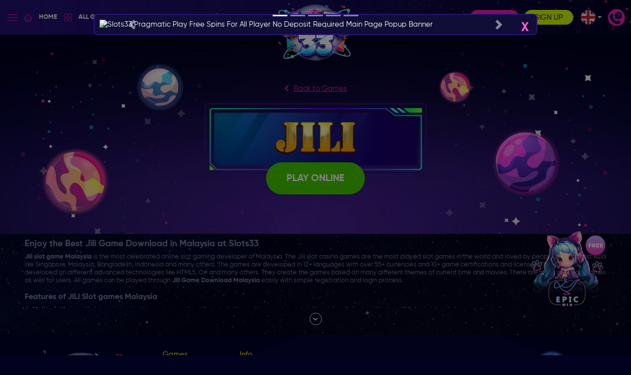

--- FILE ---
content_type: text/html; charset=utf-8
request_url: https://www.slots33ms.com/en/js/lazyload.min.js
body_size: 18113
content:


<!DOCTYPE html>

<html lang="en">
<head><title>
	Jili Game Download Malaysia | Jili Slot Game - SLOTS33
</title><link rel="alternate" href="https://www.slots33ms.com/web/page_not_found.aspx?404;http://www.slots33ms.com:80/en/js/lazyload.min.js/" hreflang="x-default"><link rel="alternate" href="https://www.slots33ms.com/enb/page_not_found.aspx?404;http://www.slots33ms.com:80/en/js/lazyload.min.js/" hreflang="en"><link rel="alternate" href="https://www.slots33ms.com/msb/page_not_found.aspx?404;http://www.slots33ms.com:80/en/js/lazyload.min.js/" hreflang="ms"><link rel="alternate" href="https://www.slots33ms.com/zhb/page_not_found.aspx?404;http://www.slots33ms.com:80/en/js/lazyload.min.js/" hreflang="zh"><meta name="robots" content="index,follow" /><meta name="description" content="Play Best Jili Slot Games in Malaysia at most popular slots gaming platform at Slots33myr. Download Latest Version of JILI SLOT GAME APK (App) in Malaysia." /><meta property="og:title"  content="Jili Game Download Malaysia | Jili Slot Game - SLOTS33" /><meta property="og:description"  content="Play Best Jili Slot Games in Malaysia at most popular slots gaming platform at Slots33myr. Download Latest Version of JILI SLOT GAME APK (App) in Malaysia." /><meta property="og:url" content="https://www.slots33myr.com/en/" /><meta property="og:type" content="website" /><meta property="og:title" content="Best Mobile Slots33 Trusted Online Gambling Sites 2024" /><meta property="og:description" content="Slots33 are the Best Online Gambling Sites in Malaysia.
Slots33 Offers Mega888 Casino, Pussy888 Mobile Gaming, Malaysia CQ9 Slots Game, JDB Slot
Games, Jili Game Download, live22, Pragmatic Play casino Games in Malaysia." /><meta property="og:site_name" content="Slots33myr" /><meta property="og:image" content="https://www.slots33myr.com/web/assets/slots33/images/common/logo.svg?v2" />

    <!-- Google Tag Manager -->
    <script>(function (w, d, s, l, i) {
            w[l] = w[l] || []; w[l].push({
                'gtm.start':
                    new Date().getTime(), event: 'gtm.js'
            }); var f = d.getElementsByTagName(s)[0],
                j = d.createElement(s), dl = l != 'dataLayer' ? '&l=' + l : ''; j.async = true; j.src =
                    'https://www.googletagmanager.com/gtm.js?id=' + i + dl; f.parentNode.insertBefore(j, f);
        })(window, document, 'script', 'dataLayer', 'GTM-NCGSL2K');</script>
    <!-- End Google Tag Manager -->

    <!-- Google Tag Manager -->
    <script>(function (w, d, s, l, i) {
            w[l] = w[l] || []; w[l].push({
                'gtm.start':
                    new Date().getTime(), event: 'gtm.js'
            }); var f = d.getElementsByTagName(s)[0],
                j = d.createElement(s), dl = l != 'dataLayer' ? '&l=' + l : ''; j.async = true; j.src =
                    'https://www.googletagmanager.com/gtm.js?id=' + i + dl; f.parentNode.insertBefore(j, f);
        })(window, document, 'script', 'dataLayer', 'GTM-5QBCWF7K');</script>
    <!-- End Google Tag Manager -->

    <meta charset="UTF-8" /><meta name="viewport" content="width=device-width" /><meta name="robots" content="index, follow, all" /><meta name="googlebot" content="index, follow, all" /><meta name="msvalidate.01" content="25EDBBAF4113C5BCF15C272FEC45EA96" /><link rel="icon" href="/favicon.ico?v=1" />
    <!-- Bootstrap-->
    <link rel="stylesheet" href="/web/assets/slots33/bootstrap-4.3.1/css/bootstrap.min.css" /><link rel="stylesheet" href="/web/assets/slots33/css/fontawesome.css" />

    <!-- Custom CSS -->
    <link rel="stylesheet" href="/web/assets/slots33/css/style.css?v29" /><link rel="stylesheet" href="/web/assets/slots33/css/modal.css?v5" /><link rel="stylesheet" href="/web/assets/slots33/css/aos.css" />

    <!-- Owl Stylesheets -->
    <link rel="stylesheet" href="/web/assets/slots33/css/owl.carousel.min.css" /><link rel="stylesheet" href="/web/assets/slots33/css/owl.theme.default.min.css" /><link href="/mines/mines.css" rel="stylesheet" type="text/css" />
    <!-- ********** BEGIN: Reward game theme ********** -->
    <link href="/rewardgame/css/rewardgame.css" rel="stylesheet" type="text/css" />

    <style>
        /* reward game overriding css */
        .mg-reward-init {
            background: url(https://file.32828a.com/images/SLOTS33/b97f439443a9dde7b70244a9af1f9dfc_5501894.gif) no-repeat center /100% 100%;
        }

        .mg-reward-content {
    top: 0px; color: #333; font-size: 20px;
}

.mg-reward-prize-amount {
    top: 260px; color: #000; width: 270px; font-size: 36px; font-weight:bold;
}

.mg-reward-btn-play-again {
    top: 400px
}
    </style>
    
    <!-- ********** END: Reward game theme ********** -->

    <!-- float icon -->
    <link href="/jcmm-float-icon/jcmm-float-icon.css" rel="stylesheet" type="text/css" />
    <!-- mg lucky dice -->
    <link href="/luckydice/luckydice.css" rel="stylesheet" type="text/css" />
    <!-- mg fortunewheel -->
    <link href="/fortunewheel/fortunewheel.css" rel="stylesheet" type="text/css" />

    <style>
        select :disabled {
            color: red;
        }

        .loading-panel {
            background-color: rgba(0, 0, 0, 0.5);
            height: 100%;
            width: 100%;
            position: fixed;
            z-index: 999991;
            display: flex;
            align-items: center;
            justify-content: center;
        }

        .loading-logo {
            margin: auto;
            position: absolute;
            top: 0;
            bottom: 0;
            left: 0;
            right: 0;
            height: 333px;
        }

        .loading-gif {
            margin: auto;
            position: absolute;
            top: 110px;
            bottom: 0;
            left: 0;
            right: 0;
            width: 100px;
        }

        .pregame_Transfer {
            margin: auto;
            position: absolute;
            top: 0;
            bottom: 0;
            left: 0;
            right: 0;
            height: 200px;
        }

        .loading-indicator img {
            width: 6%;
        }

        .error {
            color: #ff0011;
        }

        button:disabled {
            color: #fff;
            background-color: #6c757d;
            border-color: #6c757d;
            opacity: .65;
        }

        button.user-btn.notice-dot.without-after-element:after {
            content: none;
        }

        @media (min-width: 1080px) {
            .mobile_language_btn {
                display: none;
            }
        }

        @media (min-width: 1080px) {
            .mobile_greenround_btn {
                display: none;
            }
        }

        .event-floating:hover {
            cursor: pointer;
        }

        .free-credit-icon {
            right: 20px;
            left: unset !important;
        }

        .hide-important {
            display: none !important;
        }

        .new-game {
            text-align: center;
            font-size: 15px;
            text-transform: uppercase;
            font-weight: 700;
            background: forestgreen;
            position: absolute;
            left: -16%;
            top: -3%;
            padding: 15px 0 3px;
            width: 100px;
            transform-origin: center;
            transform: rotate(320deg);
            box-shadow: 0 1px 4px rgb(0, 0, 0, 0.7);
        }

        @media (max-width: 767px) {
            .new-game {
                font-size: 2vw;
                padding: 7% 0 1%;
                width: 13vw;
            }
        }

        /*.header {
            background: url('/web/assets/slots33/images/festival/header-christmas-2024.jpg') no-repeat top center !important;
        }

        .header-top {
            background: none;
        }

        .home-banner-sec {
            background: url(/web/assets/slots33/images/festival/header-merdeka-2024.jpg)no-repeat top center;
            background-size: cover;
            min-height: 560px;
        }*/

        /*.deco.mascot-1.lunar {
            left: 0%;
            top: 2%;
        }
        .deco.mascot-2 {
            pointer-events: none;
            right: -6%;
            top: 7%;
            max-width: 35%;
            animation: float 3s ease-in-out infinite;
        }*/
    </style>

    


    <script>
        document.onkeydown = function (e) {
            if (event.keyCode == 123) {
                return false;
            }
            if (e.ctrlKey && e.shiftKey && (e.keyCode == 'I'.charCodeAt(0) || e.keyCode == 'i'.charCodeAt(0))) {
                return false;
            }
            if (e.ctrlKey && e.shiftKey && (e.keyCode == 'C'.charCodeAt(0) || e.keyCode == 'c'.charCodeAt(0))) {
                return false;
            }
            if (e.ctrlKey && e.shiftKey && (e.keyCode == 'J'.charCodeAt(0) || e.keyCode == 'j'.charCodeAt(0))) {
                return false;
            }
            if (e.ctrlKey && (e.keyCode == 'U'.charCodeAt(0) || e.keyCode == 'u'.charCodeAt(0))) {
                return false;
            }
            if (e.ctrlKey && (e.keyCode == 'S'.charCodeAt(0) || e.keyCode == 's'.charCodeAt(0))) {
                return false;
            }
        }
    </script>

    <script type="application/ld+json">
{
  "@context": "https://schema.org",
  "@type": "LocalBusiness",
  "name": "Slots33myr",
  "brand":"Slots33myr",
  "image": "https://file.32828a.com/images/SLOTS33/4e207d1d347b9a214b908faa17c18502_6967878.png?v3",
"mainentityofpage":"https://www.slots33myr.com/en/",
"description":"Unlock Excitement with the Best Slot Game Bonuses at Online Casino Games in Malaysia. Immerse yourself with online casino games in Malaysia and the best slot game bonuses for an unparalleled gaming adventure. Dive into a world of Slots online casino games today.",
  "@id": "https://www.slots33myr.com/en/",
  "url": "https://www.slots33myr.com/en/",
  "telephone": "+6016-517 3074",
  "priceRange": "0$ To 200000$",
  "address": {
    "@type": "PostalAddress",
    "streetAddress": "270 Geylang",
    "addressLocality": "Kuala Lumpur",
    "addressRegion":"Malaysia",
    "postalCode": "15550",
    "addressCountry": "MY"
  },
  "geo": {
    "@type": "GeoCoordinates",
    "latitude": 3.1319197,
    "longitude": 101.6840589
  },
  "openingHoursSpecification": {
    "@type": "OpeningHoursSpecification",
    "dayOfWeek": [
      "Monday",
      "Tuesday",
      "Wednesday",
      "Thursday",
      "Friday",
      "Saturday",
      "Sunday"
    ],
    "opens": "00:00",
    "closes": "23:59"
  } 
}
    </script>

    <script type="application/ld+json">
{
  "@context": "https://schema.org/",
  "@type": "WebSite",
"name": "Slots33",
"description":"The Best Slot Game Bonuses at Online Casino Games in Malaysia. Immerse yourself with online casino games in Malaysia and the best slot game bonuses for an unparalleled gaming adventure. Dive into a world of Slots online casino games today.",
  "image": "https://file.32828a.com/images/SLOTS33/4e207d1d347b9a214b908faa17c18502_6967878.png?v3",
  "url": "https://www.slots33myr.com/en/",
  "potentialAction": {
    "@type": "SearchAction",
    "target": "https://www.slots33myr.com/en/{search_term_string}https://www.slots33myr.com/en/",
    "query-input": "required name=search_term_string"
  }
}
    </script>

    <script type="application/ld+json">
{
  "@context": "https://schema.org/", 
  "@type": "BreadcrumbList", 
  "itemListElement": [{
    "@type": "ListItem", 
    "position": 1, 
    "name": "Slots33",
    "item": "https://www.slots33myr.com/en/"  
  },{
    "@type": "ListItem", 
    "position": 2, 
    "name": "Slots",
    "item": "https://www.slots33myr.com/en/slots/"  
  },{
    "@type": "ListItem", 
    "position": 3, 
    "name": "fishing",
    "item": "https://www.slots33myr.com/en/fishing/"  
  },{
    "@type": "ListItem", 
    "position": 4, 
    "name": "Register",
    "item": "https://www.slots33myr.com/en/register/"  
  },{
    "@type": "ListItem", 
    "position": 5, 
    "name": "Casino",
    "item": "https://www.slots33myr.com/en/casino/"  
  },{
    "@type": "ListItem", 
    "position": 6, 
    "name": "Promotion",
    "item": "https://www.slots33myr.com/en/promotions/"  
  }]
}
    </script>

    <!-- Meta Pixel Code -->
    <script>
        !function (f, b, e, v, n, t, s) {
            if (f.fbq) return; n = f.fbq = function () {
                n.callMethod ?
                    n.callMethod.apply(n, arguments) : n.queue.push(arguments)
            };
            if (!f._fbq) f._fbq = n; n.push = n; n.loaded = !0; n.version = '2.0';
            n.queue = []; t = b.createElement(e); t.async = !0;
            t.src = v; s = b.getElementsByTagName(e)[0];
            s.parentNode.insertBefore(t, s)
        }(window, document, 'script',
            'https://connect.facebook.net/en_US/fbevents.js');
        fbq('init', '1760203707839205');
        fbq('track', 'PageView');
    </script>
    <noscript>
        <img loading="lazy" height="1" width="1" style="display: none"
            src="https://www.facebook.com/tr?id=1760203707839205&ev=PageView&noscript=1" />
    </noscript>
    <!-- End Meta Pixel Code -->

</head>
<body oncontextmenu="return false;">
    

    <!-- Google Tag Manager (noscript) -->
    <noscript>
        <iframe src="https://www.googletagmanager.com/ns.html?id=GTM-NCGSL2K"
            height="0" width="0" style="display: none; visibility: hidden"></iframe>
    </noscript>
    <!-- End Google Tag Manager (noscript) -->

    <!-- Google Tag Manager (noscript) -->
    <noscript>
        <iframe src="https://www.googletagmanager.com/ns.html?id=GTM-5QBCWF7K"
            height="0" width="0" style="display: none; visibility: hidden"></iframe>
    </noscript>
    <!-- End Google Tag Manager (noscript) -->

    <div id="freezescreen" class="loading-panel" style="display: none;">
        <img class="loading-logo" loading="lazy" src="/web/assets/slots33/images/common/preload-indicator.webp?v2" alt="Slots33 Preload Indicator" />
    </div>

    <div id="mines"></div>

    

    
    <div style="display: none;" id="mgr-template">
        <div class="mg-reward-modal-content">
            <!-- first bg -->
            <div class="mg-reward mg-reward-init" data-result-img="https://file.32828a.com/images/SLOTS33/95c632b1dd068118f54986cb90a57f40_5502150.gif"></div>

            <!-- display result -->
            <div class="mg-reward-prize-amount mg-reward-hide">-</div>

            <!-- display msg -->
            <div class="mg-reward-content">
                
            </div>

            <div class="mg-reward-btn-play-again">
                <button class="btn btn-danger" id="mgr-btn-play-again" style="display: none;">PLAY AGAIN</button>
            </div>
        </div>
        <a href="javascript:void(0)" class="mg-body-close"></a>
    </div>
    
    <div class="mg-reward-modal"></div>
    <div id="lucky-dice-div"></div>
    <!-- fortune wheel -->
    <div style="display: none;" id="fortunewheel"></div>
    

    <div class="modal fade left" id="slidemenu-left">
        <div class="modal-dialog">
            <div class="modal-content slidemenu">
                <button type="button" class="close-menuslide" data-dismiss="modal">X</button>
                <div class="slide-menutop">
                    <div class="logo-mobilemenu">
                        <img loading="lazy" src="/web/assets/slots33/images/common/logo.svg?v2" alt="Slots33 Logo" />
                    </div>
                    
                    <div class="slidemenu-btn">
                        <button type="button" class="pink-btn" data-toggle="modal" data-target="#login" data-dismiss="modal">Login</button>
                        <button type="button" class="green-btn" onclick="location.href='/en/register/'">Sign Up</button>
                    </div>
                    
                </div>
                <div class="slidemenu-wrapper">
                    <ul class="nav slide-nav">
                        <li>
                            <a class="smenu-item collapsed" href="/en/">
                                <img loading="lazy" src="/web/assets/slots33/images/menu/home-menu.webp" alt="Slots33 Game Home Menu">Home</a>
                        </li>
                        <li>
                            <a class="smenu-item droparrow" data-toggle="collapse" href="#allgame" role="button">
                                <img loading="lazy" src="/web/assets/slots33/images/menu/all-menu.webp" alt="Slots33 All Menu">All Games</a>
                            <div class="collapse show" id="allgame">
                                <div class="smenu-wrap">
                                    <a href="/en/slots/">
                                        <img loading="lazy" src="/web/assets/slots33/images/menu/slots-menu.webp" alt="Slots33 Game Slots Menu">Slots</a>
                                    <a href="/en/711-slots/">
                                        <img loading="lazy" src="/web/assets/slots33/images/menu/7-11slots-menu.webp" alt="Slots33 Game 711 Slots Menu">711 Slots</a>
                                    <a href="/en/fishing/">
                                        <img loading="lazy" src="/web/assets/slots33/images/menu/fish-menu.webp" alt="Slots33 Game Fish Menu">Fishing</a>
                                    <a href="/en/casino/">
                                        <img loading="lazy" src="/web/assets/slots33/images/menu/casino-menu.webp" alt="Slots33 Game Casino Menu">Casino</a>
                                    <a href="/en/sportsbook/">
                                        <img loading="lazy" src="/web/assets/slots33/images/menu/sports-menu.webp" alt="Slots33 Game Sports Menu">Sportsbook</a>
                                    <a href="/en/4d-lottery/">
                                        <img loading="lazy" src="/web/assets/slots33/images/menu/4d-menu.webp" alt="Slots33 Game 4D Menu">4D</a>
                                </div>
                            </div>
                        </li>
                        
                        <li>
                            <a class="smenu-item collapsed" href="/en/promotions/">
                                <img loading="lazy" src="/web/assets/slots33/images/menu/promo-menu.webp" alt="Slots33 Game Promo Menu">Promotions</a>
                        </li>
                        
                        <li>
                            <a class="smenu-item collapsed" href="/en/vip/">
                                <img loading="lazy" src="/web/assets/slots33/images/menu/vip-menu.webp" alt="Slots33 Game Vip Manu">VIP</a>
                        </li>
                        <li>
                            <a class="smenu-item collapsed point_bank_btn" href="/en/point-bank/">
                                <img loading="lazy" src="/web/assets/slots33/images/menu/menu-pointbank.webp">Point Bank</a>
                        </li>
                        <li>
                            <a class="smenu-item collapsed" href="/App/slots33.apk">
                                <img loading="lazy" src="/web/assets/slots33/images/menu/download-menu.webp" alt="Slots33 Game Download Manu">SLOTS33 APP</a>
                        </li>
                    </ul>
                </div>

                <div class="social-media-wrap">
                    <div>Follow Us On :</div>
                    <div class="social-follow">
                        <a href="https://t.me/slots_33"><i class="fab fa-telegram"></i></a>
                        <a href="https://www.facebook.com/profile.php?id=61572613568403"><i class="fab fa-facebook-square"></i></a>
                        <a href="https://www.youtube.com/channel/UCxivfVA_fp2lvlouIF5Njyg"><i class="fab fa-youtube"></i></a>
                    </div>
                </div>

                <div class="langmobile-wrap">
                    <div class="dropdown">
                        <button type="button" class="footer-language-btn" id="menulanguage" data-toggle="dropdown"><span>Language :</span><span class="currentSelectedLanguage"></span></button>
                        <div class="dropdown-menu dropdown-menu-right ft-language" aria-labelledby="menulanguage">
                            <div class="lang-ftmenu">
                                <a href="https://www.slots33ms.com/enb/page_not_found.aspx?404;http://www.slots33ms.com:80/en/js/lazyload.min.js/" onclick="setlanguage('en-US')"><span>English</span><span><img loading="lazy" src="/web/assets/slots33/images/menu/en.webp" alt="Slots33 EN"></span></a>
                                <a href="https://www.slots33ms.com/zhb/page_not_found.aspx?404;http://www.slots33ms.com:80/en/js/lazyload.min.js/" onclick="setlanguage('zh-CN')"><span>简体中文</span><span><img loading="lazy" src="/web/assets/slots33/images/menu/cn.webp" alt="Slots33 CN"></span></a>
                                <a href="https://www.slots33ms.com/msb/page_not_found.aspx?404;http://www.slots33ms.com:80/en/js/lazyload.min.js/" onclick="setlanguage('ms-MY')"><span>Melayu</span><span><img loading="lazy" src="/web/assets/slots33/images/menu/bm.webp" alt="Slots33 BM"></span></a>
                            </div>
                        </div>
                    </div>
                </div>
            </div>
        </div>
    </div>

    
    <div class="modal fade" id="login">
        <div class="modal-dialog login">
            <div class="modal-content login">
                <button type="button" class="close-btn" data-dismiss="modal">X</button>
                <div class="login-wrapper-box">
                    <div class="welcome-title">Welcome Back to Slots33</div>
                    <form id="form_mlogin">
                        <div class="input-wrap">
                            <input type="text" id="ml_username" name="username" class="login-input" placeholder="Username">
                            <span class="user-icon"><i class="fas fa-user"></i></span>
                        </div>
                        <div class="input-wrap">
                            <input type="password" id="ml_password" name="password" class="login-input" placeholder="Password">
                            <span toggle="#ml_password" class="fa fa-lg fa-eye field-icon toggle-password"></span>
                        </div>
                        <div class="mb-3"><a href="javascript:void(0)" class="forgot-link" data-toggle="modal" data-target="#forgot" data-dismiss="modal" rel="nofollow">Forgot Password?</a></div>
                        <div class="mb-2">
                            <button type="submit" id="mloginsubmitbtn" class="submit-login">Login</button>
                            <div id="mloginloadingbtn" class="loading-indicator" style="display: none">
                                <img loading="lazy" src="/web/assets/slots33/images/common/load-indicator.webp" alt="Slots33 Game Load indicator" />
                            </div>
                        </div>
                    </form>
                    <div class="reg-note">Don't have an account? <a href="/en/register/" class="forgot-link">Register</a></div>

                </div>
            </div>
        </div>
    </div>

    <div class="modal fade" id="forgot">
        <div class="modal-dialog login">
            <div class="modal-content login">
                <button type="button" class="close-btn" data-dismiss="modal">X</button>
                <div class="forgot-wrapper-box">
                    <div class="forgot-title">Forgot Password</div>
                    <div class="reg-form pb-2">
                        <form id="form_forgetpasswordv2">
                            <div class="reg-field">
                                <div class="label-reg">Mobile Number</div>
                                <div class="num-field">
                                    <div class="field-input select">
                                        <select id="fp_prefix_contact" name="fp_prefix_contact" class="phone-code reg-input">
                                            <option value="010">6010</option>
                                            <option value="011">6011</option>
                                            <option value="012">6012</option>
                                            <option value="013">6013</option>
                                            <option value="014">6014</option>
                                            <option value="015">6015</option>
                                            <option value="016">6016</option>
                                            <option value="017">6017</option>
                                            <option value="018">6018</option>
                                            <option value="019">6019</option>
                                        </select>
                                    </div>
                                    <div class="field-input">
                                        <input class="reg-input" type="text" id="fp_suffix_contact" name="fp_suffix_contact" placeholder="Min 7 characters">
                                    </div>

                                    <input type="hidden" id="r_contact" name="contact" />
                                </div>
                            </div>
                            <div class="reg-field">
                                <div class="label-reg">Verification</div>
                                <div class="field-input">
                                    <input class="reg-input" type="text" id="f_vericode" name="v_code" placeholder="Enter code" maxlength="4">
                                    <span class="vcode-img">
                                        <img loading="lazy" src="//:0" id="fpVeriCode" onclick="refreshVCode('fp','fpVeriCode');"></span>
                                </div>
                            </div>

                            <input type="hidden" id="action" name="action" value="forgetPassword" />

                            <div class="text-center">
                                <button type="submit" id="fpsubmitbtn" class="submit-login">Submit</button>
                                <div id="fploadingbtn" class="loading-indicator" style="display: none">
                                    <img loading="lazy" src="/web/assets/slots33/images/common/load-indicator.webp" alt="Slots33 Game Load Indicator 2">
                                </div>
                            </div>
                        </form>

                        <div class="confirmpasswordcontainer" style="display: none;">
                            <form id="form_chgpassword">

                                <div class="reg-field">
                                    <div class="label-reg">OTP</div>
                                    <div class="field-input">
                                        <input class="reg-input" type="text" id="finalOTPValue" name="otp_code" placeholder="Enter OTP code" maxlength="6">
                                    </div>
                                </div>

                                <input type="hidden" id="f_contact" name="contact" />

                                <div style="text-align: center; color: #e05966;">
                                    <p id="timer"></p>
                                </div>

                                <div class="text-center otpbuttoncontainer" style="margin-bottom: 20px;">
                                    <button type="button" id="resendotpbtn" class="submit-login">Resend Code</button>
                                </div>

                                <div class="reg-field">
                                    <div class="label-reg">New Password</div>
                                    <div class="field-input">
                                        <input class="reg-input" type="password" id="n_password" name="new_password" placeholder="New Password" />
                                    </div>
                                </div>

                                <div class="reg-field">
                                    <div class="label-reg">Confirm new password</div>
                                    <div class="field-input">
                                        <input class="reg-input" type="password" id="c_password" name="confirm_password" placeholder="Confirm new password">
                                    </div>
                                </div>

                                <div class="text-center">
                                    <button type="submit" id="chgpassword_submitbtn" class="submit-login">Change Password</button>
                                    <div id="chgpassword_loadingbtn" class="loading-indicator" style="display: none">
                                        <img loading="lazy" src="/web/assets/slots33/images/common/load-indicator.webp" alt="Slots33 Game Load Indicator 2">
                                    </div>
                                </div>

                                <input type="hidden" id="actionresetPw" name="action" value="resetPassword" />
                                <input type="hidden" id="userToken" name="token" />

                                <div id="chgpassword_status" class="reg-correct" style="color: #e05966; margin-top: 20px;"></div>
                            </form>
                        </div>

                    </div>
                </div>
            </div>
        </div>
    </div>
    

    <div class="modal fade" id="popupAnnouncementModal">
        <div class="modal-dialog annouce-slider">
            <div class="modal-content annouce-slider">
                <button type="button" class="close-btn" data-dismiss="modal">X</button>
                <div id="popupbanner" class="carousel slide popup-slider" data-ride="carousel">
                    <ol id="popupIndicator" class="carousel-indicators popupslider">
                    </ol>
                    <div id="popupList" class="carousel-inner">
                    </div>
                    <a class="carousel-control-prev" href="#popupbanner" role="button" data-slide="prev">
                        <span class="carousel-control-prev-icon" aria-hidden="true"></span>
                        <span class="sr-only">Previous</span>
                    </a>
                    <a class="carousel-control-next" href="#popupbanner" role="button" data-slide="next">
                        <span class="carousel-control-next-icon" aria-hidden="true"></span>
                        <span class="sr-only">Next</span>
                    </a>
                </div>
            </div>
        </div>
    </div>

    

    


    <div class="header">
        <section class="header-top">
            <div class="logo">
                <div class="common-logo">
                    <a href="/en/" class="header-logo"></a>
                    <object type="image/svg+xml" data="/web/assets/slots33/images/common/logo.svg" width="100%" height="auto"></object>
                </div>
                <div class="event-logo" style="display: none;">
                    <a href="/en/" class="header-logo">
                        <img loading="lazy" src="#" alt="Slots33 Logo" />
                    </a>
                </div>
            </div>
            <div class="header-left">
                <button type="button" class="hamburger-btn" data-toggle="modal" data-target="#slidemenu-left">
                    <div></div>
                    <div></div>
                    <div></div>
                </button>
                
                <a href="/en/vanessa" class="sponsor-link-mobile">
                    <img loading="lazy" src="/web/assets/slots33/images/sponsor.webp"></a>
                <div class="hl-desktop">
                    <button class="menu-btn" onclick="location.href='/en/'">
                        <img loading="lazy" src="/web/assets/slots33/images/menu/home-menu.webp" alt="Slots33 Home Menu">Home</button>
                    <div class="dropdown">
                        <button type="button" class="menu-btn" onclick="location.href='/en/games/'">
                            <img loading="lazy" src="/web/assets/slots33/images/menu/all-menu.webp" alt="Slots33 All Menu">All Games</button>
                        <div class="menu-drop">
                            <ul class="nav menu-nav">
                                <li class="nav-item">
                                    <a href="/en/slots/">
                                        <img loading="lazy" src="/web/assets/slots33/images/menu/slots-menu.webp" alt="Slots33 Slots Menu">Slots</a>
                                </li>
                                <li class="nav-item">
                                    <a href="/en/711-slots/">
                                        <img loading="lazy" src="/web/assets/slots33/images/menu/7-11slots-menu.webp" alt="Slots33 7-11Slots Menu">711 Slots</a>
                                </li>
                                <li class="nav-item">
                                    <a href="/en/fishing/">
                                        <img loading="lazy" src="/web/assets/slots33/images/menu/fish-menu.webp" alt="Slots33 Fish Menu">Fishing</a>
                                </li>
                                <li class="nav-item">
                                    <a href="/en/casino/">
                                        <img loading="lazy" src="/web/assets/slots33/images/menu/casino-menu.webp" alt="Slots33 Casino Menu">Casino</a>
                                </li>
                                <li class="nav-item">
                                    <a href="/en/sportsbook/">
                                        <img loading="lazy" src="/web/assets/slots33/images/menu/sports-menu.webp" alt="Slots33 Sports Menu">Sportsbook</a>
                                </li>
                                <li class="nav-item">
                                    <a href="/en/4d-lottery/">
                                        <img loading="lazy" src="/web/assets/slots33/images/menu/4d-menu.webp" alt="Slots33 4d Menu">4D</a>
                                </li>
                            </ul>
                        </div>
                    </div>

                    

                    <button type="button" class="menu-btn" onclick="location.href='/en/promotions/'">
                        <img loading="lazy" src="/web/assets/slots33/images/menu/promo-menu.webp" alt="Slots33 Promo Menu">Promotions</button>

                    

                    <button type="button" class="menu-btn" onclick="location.href='/en/vip/'">
                        <img loading="lazy" src="/web/assets/slots33/images/menu/vip-menu.webp" alt="Slots33 VIP Menu">VIP</button>

                    <button type="button" class="menu-btn point_bank_btn" onclick="location.href='/en/point-bank/'">
                        <img loading="lazy" src="/web/assets/slots33/images/menu/menu-pointbank.webp">Point Bank</button>

                    
                </div>
            </div>

            <div class="header-right">
                <a href="/en/vanessa" class="sponsor-link-desktop">
                    <img loading="lazy" src="/web/assets/slots33/images/sponsor.webp"></a>
                <div class="hr-desktop">
                    
                    <div class="dropdown">
                        <button type="button" class="pink-btn login-toggle">Login</button>
                        <div class="dropdown-login">
                            <form id="form_login">
                                <div class="welcome-title">Welcome Back to Slots33</div>
                                <div class="input-wrap">
                                    <input type="text" id="l_username" name="username" class="login-input" placeholder="Username">
                                    <span class="user-icon"><i class="fas fa-user"></i></span>
                                </div>
                                <div class="input-wrap">
                                    <input type="password" id="l_password" name="password" class="login-input" placeholder="Password">
                                    <span toggle="#l_password" class="fa fa-lg fa-eye field-icon toggle-password"></span>
                                </div>
                                <div class="mb-3"><a href="javascript:void(0)" class="forgot-link" data-toggle="modal" data-target="#forgot" rel="nofollow">Forgot Password?</a></div>
                                <div class="mb-2">
                                    <button type="submit" id="loginsubmitbtn" class="submit-login">Login</button>
                                    <div id="loginloadingbtn" class="loading-indicator" style="display: none">
                                        <img loading="lazy" src="/web/assets/slots33/images/common/load-indicator.webp" alt="Slots33 load Indicator" />
                                    </div>
                                </div>
                                <div class="reg-note">Don't have an account? <a href="/en/register/" class="forgot-link">Register</a></div>
                            </form>
                        </div>
                    </div>

                    <button type="button" class="green-btn" onclick="location.href='/en/register/'">Sign Up</button>

                    <div class="dropdown">
                        <button type="button" class="language-btn dropdown-toggle" id="dropdownlanguage" data-toggle="dropdown"></button>
                        <div class="dropdown-menu dropdown-menu-right language" aria-labelledby="dropdownlanguage">
                            <div class="lang-menu languageMenuList">
                            </div>
                        </div>
                    </div>
                    
                </div>
                
                
                <div class="dropdown mobile_language_btn">
                    <button type="button" class="language-btn dropdown-toggle" id="dropdownlanguage-mobile" data-toggle="dropdown"></button>
                    <div class="dropdown-menu dropdown-menu-right language" aria-labelledby="dropdownlanguage">
                        <div class="lang-menu languageMenuList">
                        </div>
                    </div>
                </div>
                
                <div class="dropdown">
                    <button type="button" class="help-btn" id="dropdownhelp" data-toggle="dropdown">
                        <img loading="lazy" src="/web/assets/slots33/images/help.webp" alt="Slots33 Help"></button>
                    <div class="dropdown-menu dropdown-menu-right help-menu" aria-labelledby="dropdownhelp">
                        <div id="contactTopMenu" class="lang-menu">
                            <a href="/en/help/"><i class="fas fa-question-circle"></i>Help Center</a>
                        </div>
                    </div>
                </div>
            </div>
        </section>
    </div>

    <div class="t-body">
        
    <section class="error-sec">
        <div class="max-container">
            <div class="planet-1 m-none">
                <img loading="lazy" src="/web/assets/slots33/images/planet-1.png"></div>
            <div class="planet-2 m-none">
                <img loading="lazy" src="/web/assets/slots33/images/planet-2.png"></div>

            <div class="pps-text">4<span class="org-planet"><img loading="lazy" src="/web/assets/slots33/images/org-planet.png"></span>4</div>
            <div class="wrong-text">
                Page Not Found<br>
                此页面未找到
            </div>
            <div class="working-text">
                It may have been removed, had its name changed, or is temporarily unavailable.<br>
                Please return to home page or contact our support team.
            </div>
            <div class="error-btn-wrap">
                <button type="button" class="big-btn" onclick="location.href='/en/'"><i class="fas fa-home"></i>Home Page</button>
                <button type="button" class="big-btn green"><i class="fas fa-comment"></i>Live Chat</button>
            </div>
        </div>
    </section>

    </div>

    <section class="footer-sec">
        <div class="max-container ft-none">
            <div class="footer-link-sec">
                <div class="logo-footer">
                    <img loading="lazy" src="/web/assets/slots33/images/common/logo.svg?v2" alt="Slots33 Logo" />
                </div>
                <div class="footer-quick-link">
                    <div class="link-box">
                        <div class="ft-light">Games</div>
                        <ul class="footer-nav">
                            <li><a href="/en/slots/">Slots</a></li>
                            <li><a href="/en/711-slots/">711 Slots</a></li>
                            <li><a href="/en/fishing/">Fishing</a></li>
                            <li><a href="/en/casino/">Casino</a></li>
                            <li><a href="/en/sportsbook/">Sportsbook</a></li>
                            <li><a href="/en/4d-lottery/">4D</a></li>
                        </ul>
                    </div>

                    <div class="link-box">
                        <div class="ft-light">Info</div>
                        <ul class="footer-nav two">
                            <li><a href="/en/about-us/">About Slots33</a></li>
                            <li><a href="/en/contact-us/">Contact Us</a></li>
                            <li><a href="/en/payment-methods/">Payments</a></li>
                            <li><a href="/en/terms-and-conditions/">Terms & Conditions</a></li>
                            <li><a href="/en/bonus-rules/">General Bonus Rules</a></li>
                            <li><a href="/en/privacy-policy/">Privacy Policy</a></li>
                            <li><a href="/en/responsible-gaming/">Responsible Gaming</a></li>
                            <li><a href="/en/frequently-asked-questions/">General FAQ</a></li>
                            <li><a href="/en/sitemap/">Sitemap</a></li>
                        </ul>
                    </div>
                </div>
            </div>
            <div class="rocket-footer">
                <img loading="lazy" src="/web/assets/slots33/images/rocket.webp?v3" alt="Slots33 Rocket">
            </div>
            <div class="moon-footer">
                <img loading="lazy" src="/web/assets/slots33/images/moon.webp?v3" alt="Slots33 Moon">
            </div>
        </div>

        <div class="mobile-quick-link">
            <div id="accordion">
                <div class="ft-card">
                    <button class="ft-link collapsed" data-toggle="collapse" data-target="#collapseOne" aria-expanded="true" aria-controls="collapseOne">Games</button>
                    <div id="collapseOne" class="collapse" data-parent="#accordion">
                        <div class="link-box">
                            <ul class="footer-nav">
                                <li><a href="/en/slots">Slots</a></li>
                                <li><a href="/en/711-slots">711 Slots</a></li>
                                <li><a href="/en/fishing">Fishing</a></li>
                                <li><a href="/en/casino">Casino</a></li>
                                <li><a href="/en/sportsbook">Sportsbook</a></li>
                                <li><a href="/en/4d-lottery">4D</a></li>
                            </ul>
                        </div>
                    </div>
                </div>
                <div class="ft-card">
                    <button class="ft-link collapsed" data-toggle="collapse" data-target="#collapseTwo" aria-expanded="true" aria-controls="collapseTwo">Info</button>
                    <div id="collapseTwo" class="collapse" data-parent="#accordion">
                        <div class="link-box">
                            <ul class="footer-nav two">
                                <li><a href="/en/about-us">About Slots33</a></li>
                                <li><a href="/en/contact-us">Contact Us</a></li>
                                <li><a href="/en/payment-methods">Payments</a></li>
                                <li><a href="/en/terms-and-conditions">Terms & Conditions</a></li>
                                <li><a href="/en/bonus-rules">General Bonus Rules</a></li>
                                <li><a href="/en/privacy-policy">Privacy Policy</a></li>
                                <li><a href="/en/responsible-gaming">Responsible Gaming</a></li>
                                <li><a href="/en/frequently-asked-questions">General FAQ</a></li>
                                <li><a href="/en/sitemap/">Sitemap</a></li>
                            </ul>
                        </div>
                    </div>
                </div>
            </div>
        </div>

        <div class="max-container">
            <div class="providers-wrapper">
                <div class="ft-light">Providers</div>
                <div class="logo-provider">
                    <div class="logo-item">
                        <img loading="lazy" src="/web/assets/slots33/images/logo/28win.webp" alt="Slots33 28win">
                    </div>
                    <div class="logo-item">
                        <img loading="lazy" src="/web/assets/slots33/images/logo/888kin.webp" alt="Slots33 888kin">
                    </div>
                    <div class="logo-item">
                        <img loading="lazy" src="/web/assets/slots33/images/logo/918kaya.webp" alt="Slots33 918kaya" />
                    </div>
                    <div class="logo-item">
                        <img loading="lazy" src="/web/assets/slots33/images/logo/918kiss.webp" alt="Slots33 918kisss">
                    </div>
                    <div class="logo-item">
                        <img loading="lazy" src="/web/assets/slots33/images/logo/aicasino.webp" alt="Slots33 Aicasino">
                    </div>
                    
                    <div class="logo-item">
                        <img loading="lazy" src="/web/assets/slots33/images/logo/allbet.webp" alt="Slots33 Allbet">
                    </div>
                    <div class="logo-item">
                        <img loading="lazy" src="/web/assets/slots33/images/logo/apollo777.webp" alt="Slots33 Apollo777">
                    </div>
                    <div class="logo-item">
                        <img loading="lazy" src="/web/assets/slots33/images/logo/atg.webp" alt="Slots33 ATG Games">
                    </div>
                    <div class="logo-item">
                        <img loading="lazy" src="/web/assets/slots33/images/logo/btgaming.webp" alt="Slots33 BT Gaming">
                    </div>
                    <div class="logo-item">
                        <img loading="lazy" src="/web/assets/slots33/images/logo/suncity.webp" alt="Slots33 Suncity">
                    </div>
                    <div class="logo-item">
                        <img loading="lazy" src="/web/assets/slots33/images/logo/crowdplay.webp" alt="Slots33 Crowdplay">
                    </div>
                    <div class="logo-item">
                        <img loading="lazy" src="/web/assets/slots33/images/logo/cq9.webp" alt="Slots33 CQ9">
                    </div>
                    <div class="logo-item">
                        <img loading="lazy" src="/web/assets/slots33/images/logo/dreamgaming.webp" alt="Slots33 Dream gaming">
                    </div>
                    <div class="logo-item">
                        <img loading="lazy" src="/web/assets/slots33/images/logo/epicwin.webp" alt="Slots33 EPICWIN">
                    </div>
                    <div class="logo-item">
                        <img loading="lazy" src="/web/assets/slots33/images/logo/evo888.webp" alt="Slots33 EVO888">
                    </div>
                    <div class="logo-item">
                        <img loading="lazy" src="/web/assets/slots33/images/logo/evolution.webp" alt="Slots33 Evolution">
                    </div>
                    <div class="logo-item">
                        <img loading="lazy" src="/web/assets/slots33/images/logo/fbsports.webp" alt="Slots33 FBSports">
                    </div>
                    <div class="logo-item">
                        <img loading="lazy" src="/web/assets/slots33/images/logo/gameplay.webp" alt="Slots33 Gameplay">
                    </div>
                    <div class="logo-item">
                        <img loading="lazy" src="/web/assets/slots33/images/logo/habanero.webp" alt="Slots33 Habanero">
                    </div>
                    <div class="logo-item">
                        <img loading="lazy" src="/web/assets/slots33/images/logo/hotdog.webp" alt="Slots33 Hotdog">
                    </div>
                    <div class="logo-item">
                        <img loading="lazy" src="/web/assets/slots33/images/logo/ibex.webp" alt="Slots33 Ibex">
                    </div>
                    <div class="logo-item">
                        <img loading="lazy" src="/web/assets/slots33/images/logo/jdb.webp" alt="Slots33 JDB">
                    </div>
                    <div class="logo-item">
                        <img loading="lazy" src="/web/assets/slots33/images/logo/jili.webp" alt="Slots33 JILI">
                    </div>
                    <div class="logo-item">
                        <img loading="lazy" src="/web/assets/slots33/images/logo/joker.webp" alt="Slots33 Joker">
                    </div>
                    <div class="logo-item">
                        <img loading="lazy" src="/web/assets/slots33/images/logo/ka-gaming.webp" alt="Slots33 Kagaming">
                    </div>
                    <div class="logo-item">
                        <img loading="lazy" src="/web/assets/slots33/images/logo/lgd.webp" alt="Slots33 LGD">
                    </div>
                    <div class="logo-item">
                        <img loading="lazy" src="/web/assets/slots33/images/logo/live22.webp" alt="Slots33 Live22">
                    </div>
                    <div class="logo-item">
                        <img loading="lazy" src="/web/assets/slots33/images/logo/maxbet.webp" alt="Slots33 Maxbet">
                    </div>
                    <div class="logo-item">
                        <img loading="lazy" src="/web/assets/slots33/images/logo/mega888.webp" alt="Slots33 Mega888">
                    </div>
                    <div class="logo-item">
                        <img loading="lazy" src="/web/assets/slots33/images/logo/megah5.webp" alt="Slots33 MegaH5">
                    </div>
                    <div class="logo-item">
                        <img loading="lazy" src="/web/assets/slots33/images/logo/microgaming.webp" alt="Slots33 Microgaming">
                    </div>
                    
                    <div class="logo-item">
                        <img loading="lazy" src="/web/assets/slots33/images/logo/playace.webp" alt="Slots33 Playace">
                    </div>
                    <div class="logo-item">
                        <img loading="lazy" src="/web/assets/slots33/images/logo/playtech.webp" alt="Slots33 Playtech">
                    </div>
                    <div class="logo-item">
                        <img loading="lazy" src="/web/assets/slots33/images/logo/pragmatic.webp" alt="Slots33 Pragmatic">
                    </div>
                    <div class="logo-item">
                        <img loading="lazy" src="/web/assets/slots33/images/logo/pussy888.webp?v3" alt="Slots33 Pussy888">
                    </div>
                    <div class="logo-item">
                        <img loading="lazy" src="/web/assets/slots33/images/logo/qtech.webp?v3" alt="Slots33 Qtech">
                    </div>
                    <div class="logo-item">
                        <img loading="lazy" src="/web/assets/slots33/images/logo/red-tiger.webp?v3" alt="Slots33 Red Tiger">
                    </div>
                    <div class="logo-item">
                        <img loading="lazy" src="/web/assets/slots33/images/logo/sbobet.webp?v3" alt="Slots33 Sbobet">
                    </div>
                    
                    <div class="logo-item">
                        <img loading="lazy" src="/web/assets/slots33/images/logo/spadegaming.webp" alt="Slots33 Spadegaming">
                    </div>
                    <div class="logo-item">
                        <img loading="lazy" src="/web/assets/slots33/images/logo/tfgaming.webp" alt="Slots33 Tfgaming">
                    </div>
                    <div class="logo-item">
                        <img loading="lazy" src="/web/assets/slots33/images/logo/uuslots.webp" alt="Slots33 Uuslots">
                    </div>
                    <div class="logo-item">
                        <img loading="lazy" src="/web/assets/slots33/images/logo/wbet.webp" alt="Slots33 Wbet">
                    </div>
                    <div class="logo-item">
                        <img loading="lazy" src="/web/assets/slots33/images/logo/wowgaming.webp" alt="Slots33 WOWgaming">
                    </div>
                    <div class="logo-item">
                        <img loading="lazy" src="/web/assets/slots33/images/logo/xe88.webp" alt="Slots33 Xe88">
                    </div>
                </div>
                <div class="prov-btn-wrap">
                    <button class="prov-btn">Show More</button>
                </div>
            </div>

            <div class="social-wrap">
                <div class="follow-wrap">
                    Follow Us On : 
                    <a href="https://t.me/slots_33"><i class="fab fa-telegram"></i></a>
                    <a href="https://www.facebook.com/profile.php?id=61572613568403"><i class="fab fa-facebook-square"></i></a>
                    <a href="https://www.youtube.com/channel/UCxivfVA_fp2lvlouIF5Njyg"><i class="fab fa-youtube"></i></a>
                </div>
                <div class="ftlang-wrap">
                    <div class="dropdown langPopup">
                        <button type="button" class="footer-language-btn" id="footerlanguage" data-toggle="dropdown"><span>Language :</span><span class="currentSelectedLanguage"></span></button>
                        <div class="dropdown-menu dropdown-menu-right ft-language langPopup-menu" aria-labelledby="footerlanguage">
                            <div class="lang-ftmenu">
                                <a href="https://www.slots33ms.com/enb/page_not_found.aspx?404;http://www.slots33ms.com:80/en/js/lazyload.min.js/" onclick="setlanguage('en-US')"><span>English</span><span><img loading="lazy" src="/web/assets/slots33/images/menu/en.webp" alt="Slots33 Game Image Menu EN"></span></a>
                                <a href="https://www.slots33ms.com/zhb/page_not_found.aspx?404;http://www.slots33ms.com:80/en/js/lazyload.min.js/" onclick="setlanguage('zh-CN')"><span>简体中文</span><span><img loading="lazy" src="/web/assets/slots33/images/menu/cn.webp" alt="Slots33 Game Image Menu CN"></span></a>
                                <a href="https://www.slots33ms.com/msb/page_not_found.aspx?404;http://www.slots33ms.com:80/en/js/lazyload.min.js/" onclick="setlanguage('ms-MY')"><span>Melayu</span><span><img loading="lazy" src="/web/assets/slots33/images/menu/bm.webp" alt="Slots33 Game Image Menu BM"></span></a>
                            </div>
                        </div>
                    </div>
                </div>
            </div>

            <div class="seo-sec">
                

            </div>

            <div class="footer-row-wrapper">
                <div class="license-column">
                    <div class="ft-light">Gaming License</div>
                    <div class="gcb-wrap">
                        <div class="gcb-logo" style="cursor: pointer;"
                            onclick="window.location.href='https://gcb.cx/certificateid=[base64].html';">
                            <img loading="lazy" src="/web/assets/slots33/images/footer/GCB.webp">
                        </div>
                        <div class="gcb-slots33">
                            Slots33 (18 Abraham De Veerstraat Willemstad, Curaçao) is licensed and regulated by the Government of Curaçao.
                        </div>
                    </div>
                </div>
                <div class="payment-column">
                    <div class="pc-wrap">
                        <div class="ft-light">Payment Methods</div>
                        <div class="logo-party">
                            <img loading="lazy" src="/web/assets/slots33/images/footer/payment/fpx.webp">
                            <img loading="lazy" src="/web/assets/slots33/images/footer/payment/gspay.webp">
                            <img loading="lazy" src="/web/assets/slots33/images/footer/payment/DGpay.webp">
                            <img loading="lazy" src="/web/assets/slots33/images/footer/payment/luxepay.webp">
                            <img loading="lazy" src="/web/assets/slots33/images/footer/payment/duitnow.webp">
                            <img loading="lazy" src="/web/assets/slots33/images/footer/payment/doitnow.webp">
                            <img loading="lazy" src="/web/assets/slots33/images/footer/payment/fpay.webp">
                            <img loading="lazy" src="/web/assets/slots33/images/footer/payment/digi.webp">
                            <img loading="lazy" src="/web/assets/slots33/images/footer/payment/maxis.webp">
                            <img loading="lazy" src="/web/assets/slots33/images/footer/payment/celcom.webp">
                            <img loading="lazy" src="/web/assets/slots33/images/footer/payment/umobile.webp">
                        </div>
                    </div>
                    <div class="pc-wrap">
                        <div class="ft-light">Supported Banks</div>
                        <div class="logo-party">
                            <img loading="lazy" src="/web/assets/slots33/images/footer/bank/bsn.webp">
                            <img loading="lazy" src="/web/assets/slots33/images/footer/bank/cimb.webp">
                            <img loading="lazy" src="/web/assets/slots33/images/footer/bank/mbb.webp">
                            <img loading="lazy" src="/web/assets/slots33/images/footer/bank/rhb.webp">
                            <img loading="lazy" src="/web/assets/slots33/images/footer/bank/pbb.webp">
                            <img loading="lazy" src="/web/assets/slots33/images/footer/bank/hlb.webp">
                            <img loading="lazy" src="/web/assets/slots33/images/footer/bank/ambank.webp">
                            <img loading="lazy" src="/web/assets/slots33/images/footer/bank/affin.webp">
                        </div>
                    </div>
                    <div class="pc-wrap">
                        <div class="ft-light">Supported E-Wallets</div>
                        <div class="logo-party">
                            <img loading="lazy" src="/web/assets/slots33/images/footer/ewallet/tng.webp">
                            <img loading="lazy" src="/web/assets/slots33/images/footer/ewallet/grab.webp">
                            <img loading="lazy" src="/web/assets/slots33/images/footer/ewallet/boost.webp">
                        </div>
                    </div>
                </div>
            </div>

            <div class="copyright">
                &copy;<script>document.write(new Date().getFullYear());</script>
                Slots33. All rights reserved.
            </div>
        </div>
    </section>

    <div class="mobile-fixed-menu">

        <a href="/en/" class="mbfix-btn">
            <div class="mbfx-img">
                <img loading="lazy" src="/web/assets/slots33/images/icon/mb-home.webp" alt="Slots33 Game MB Home">
            </div>
            <div class="mbfx-text">Home</div>
        </a>

        
        <a href="javascript:void(0)" class="mbfix-btn before_login">
            <div class="mbfx-img">
                <img loading="lazy" src="/web/assets/slots33/images/icon/mb-wallet.webp" alt="Slots33 Game Mb Wallet">
            </div>
            <div class="mbfx-text">Wallet</div>
        </a>
        

        <a href="/en/promotions/" class="mbfix-btn">
            <div class="mbfx-img">
                <img loading="lazy" src="/web/assets/slots33/images/icon/mb-promo.webp" alt="Slots33 Game MB Promo">
            </div>
            <div class="mbfx-text">Promo</div>
        </a>

        
        <a href="javascript:void(0)" class="mbfix-btn before_login">
            <div class="mbfx-img">
                <img loading="lazy" src="/web/assets/slots33/images/icon/mb-referral.webp" alt="Slots33 Game Icon Refferal">
            </div>
            <div class="mbfx-text">Referral</div>
        </a>
        <a href="javascript:void(0)" class="mbfix-btn before_login">
            <div class="mbfx-img">
                <img loading="lazy" src="/web/assets/slots33/images/icon/mb-account.webp" alt="Slots33 Game Account">
            </div>
            <div class="mbfx-text">Account</div>
        </a>
        
    </div>

    

    <a href="javascript:void(0)" id="scroll" style="display: none;">
        <div class="arrow-top"><i class="fas fa-chevron-up"></i></div>
    </a>

    <div class="event-floating free-credit-icon" onclick="popUpGameLink('Q3', 'SL', '0', '0', 1000, 600);">
        <img loading="lazy" src="/web/assets/slots33/images/slots-epicwin-free.webp?v3" />
    </div>

    
    
    <script src="/web/assets/slots33/js/jquery-3.6.1.min.js"></script>
    <script src="/web/assets/slots33/js/owl.carousel.min.js"></script>
    <script src="/web/assets/slots33/bootstrap-4.3.1/popper.min.js"></script>
    <script src="/web/assets/slots33/bootstrap-4.3.1/js/bootstrap.min.js"></script>
    <script src="/web/assets/slots33/js/smooth.scroll.js"></script>
    <script src="/web/assets/slots33/js/aos.js"></script>

    <script type="text/javascript" src="https://cdnjs.cloudflare.com/ajax/libs/jquery-validate/1.17.0/jquery.validate.min.js"></script>
    <script type="text/javascript" src="/js/base64.min.js"></script>
    <script type="text/javascript" src="/js/jquery.qrcode.js"></script>
    <script type="text/javascript" src="/js/moment.js"></script>
    <script type="text/javascript" src="/js/web.js"></script>
    <script type="text/javascript" src="/js/ajax_r.js"></script>
    <script type="text/javascript" src="/js/js-cookie.js"></script>

    <script src="../js/lazyload.min.js"></script>

    <!--SignalR -->
    <script src="/js/signalr/jquery.signalR-2.3.0.min.js"></script>
    <!-- real-time data retrieving client side script file -->
    <script src="/js/signalr/sr-client.js?2018.09.26.1"></script>

    <script src="/jcmm-float-icon/jcmm-float-icon.js"></script>
    <script src="/Scripts/jcmm-luckydice.js"></script>
    <script src="/fortunewheel/fortunewheel.js"></script>
    <script type="text/javascript" src="/mines/mines.js?v=8"></script>

    <script>
        var code = 0;
        $(function () {
            $.xhrPool = [];
            $.xhrPool.abortAll = function () {
                $(this).each(function (i, jqXHR) {   //  cycle through list of recorded connection                 
                    jqXHR.abort();  //  aborts connection
                    $.xhrPool.splice(i, 1); //  removes from list by index
                });
                $(this).each(function (idx, jqXHR) {
                    var index = $.inArray(jqXHR, $.xhrPool);
                    if (index > -1) {
                        $.xhrPool.splice(index, 1);
                    }
                });
                var alerted = getCookie("alerted");

                if (alerted != 'yes') {
                    alert("Session Ended , Unknown error, Please contact our customer service");
                    localStorage.setItem('alerted', 'yes');
                    setCookies("alerted", 'yes');
                }
            }

            $.ajaxSetup({
                beforeSend: function (jqXHR) {
                    $.xhrPool.push(jqXHR);
                }, //  and connection to list
                complete: function (jqXHR) {
                    var i = $.inArray(jqXHR, $.xhrPool);   //  get index for current connection completed
                    if (i > -1) {
                        $.xhrPool.splice(i, 1); //  removes from list by index
                    }
                    //window.location = "/web/home";
                }
            });
        })

        var resetMethod = "sms"
        var resetMethodMsg = ("sms" == "sms" ? "SMS" : "E-mail");

        $(document).ready(function () {
            setCookies("alerted", 'no'); // For Ajax Abort

            $(".login-toggle").click(function () {
                $(".dropdown-login").toggleClass("active");
            });

            $(".read-more").click(function () {
                $(".seo-wrapper").toggleClass("active");
            });

            $(".read-more").click(function () {
                $(".read-more").toggleClass("active");
            });

            $(document).ready(function () {
                $(".prov-btn").click(function () {
                    $(".logo-provider").toggleClass("active");
                });
            });

            $('.prov-btn').click(function () {
                if ($('.prov-btn').text() == "Show More") {
                    $(this).text("Show Less")
                } else {
                    $(this).text("Show More")
                }
            });

            $(window).on("scroll", function () {
                if ($(window).scrollTop() > 50) {
                    $(".header").addClass("active");
                } else {
                    //remove the background property so it comes transparent again (defined in your /web/assets/slots33/css)
                    $(".header").removeClass("active");
                }
            });

            $(window).scroll(function () {
                if ($(this).scrollTop() > 100) {
                    $('#scroll').fadeIn();
                } else {
                    $('#scroll').fadeOut();
                }
            });

            $('#scroll').click(function () {
                $("html, body").animate({ scrollTop: 0 }, 600);
                return false;
            });

            $(".toggle-password").click(function () {

                $(this).toggleClass("fa-eye fa-eye-slash");
                var input = $($(this).attr("toggle"));
                if (input.attr("type") == "password") {
                    input.attr("type", "text");
                } else {
                    input.attr("type", "password");
                }
            });

            AOS.init({
                once: true, disable: 'mobile'
            });

            // Start: MINI GAME
            var $fw = $('#fortunewheel');

            // to set custom Sound Effect
            var custom_sfx = {};

            //custom_sfx.spin_audio = new Audio('/fortunewheel/spin.mp3');
            //custom_sfx.win_audio = new Audio('/fortunewheel/win.mp3');
            //custom_sfx.fail_audio = new Audio('/fortunewheel/fail.mp3');

            initFortuneWheel($fw, custom_sfx);

            // start reward game
            var mgr_modal = $('.mg-reward-modal');

            setMGR_Html(mgr_modal);

            mgr_modal.on('click', '#mgr-btn-play-again', function (e) {
                e.preventDefault();
                setMGR_Html(mgr_modal);
            });

            mgr_modal.on('click', '.mg-reward-init', function (e) {
                e.preventDefault();
                if (!$(this).hasClass('mg-reward-clicked')) {
                    $(this).addClass('mg-reward-clicked');
                    ClaimRewardGame();
                }
            });

            mgr_modal.on('click', '.mg-body-close', function (e) {
                e.preventDefault();
                mgr_modal.toggleClass('mg-reward-show-modal');
                setTimeout(function () {
                    setMGR_Html(mgr_modal);
                }, 500);
            });
            // another reward game script below
            // end reward game

            /********** BEGIN: Init lucky dice **********/
            var $ld = $('#lucky-dice-div');
            initLuckyDice($ld, null);
            /********** END: Init lucky dice **********/

            // to init float icon
            var $fi = $('#float-icon');
            if (screen.width <= 720) {
                var size = {
                    width: '80px',
                    height: '80px'
                };
            }
            else {
                var size = {
                    width: '180px',
                    height: '180px'
                };
            }
            initFloatIcon($fi, size);

            var $mines = $('#mines');
            initMines($mines);

            // Get Contact List
            var preferencesStr = '{"language_code":[],"logo":{"logo_primary":"","logo_secondary":"","logo_fav":"","logo_seo":""},"contact":[{"type":"bbm","icon":null,"image":null,"info":"","link":"https://t.me/slots33","seq":0,"is_show":true},{"type":"whatsapp","icon":"https://file.32828a.com/images/SLOTS33/c9f3eb4187cc2663c3a4c1e189f5ca0b_5524352.png","image":null,"info":"60109249217","link":"https://wa.me/60109249217","seq":1,"is_show":true},{"type":"wechat","icon":null,"image":null,"info":"Slots33","link":"","seq":2,"is_show":true},{"type":"telegram","icon":"https://file.32828a.com/images/SLOTS33/85a2880ef757ff574d6a5b3445698f2e_5527793.png","image":null,"info":"@slots_33","link":"https://t.me/slots_33","seq":3,"is_show":true},{"type":"other","icon":null,"image":null,"info":"24/7 Support","link":"https://secure.livechatinc.com/customer/action/open_chat?license_id=8680001","seq":4,"is_show":true},{"type":"facebook","icon":null,"image":null,"info":"","link":"https://www.facebook.com/profile.php?id=61572613568403","seq":5,"is_show":true},{"type":"yahoo","icon":null,"image":null,"info":"","link":"https://www.youtube.com/channel/UCxivfVA_fp2lvlouIF5Njyg","seq":7,"is_show":true},{"type":"instagram","icon":null,"image":null,"info":"s33.fungame","link":"https://www.instagram.com/s33.fungame/","seq":8,"is_show":false}],"live_chat":null,"app_download":null}';
            var preferences = JSON.parse(preferencesStr);

            if (preferences != null) {
                $("#sideContactTable").empty();
                var contactList = preferences.contact;

                $(contactList).each(function () {
                    if (!this.is_show) return; // if current contact set inactive in BO, then skip to next contact

                    var icon = replaceHTTPS(this.icon);
                    var contactHTML = '';
                    var contactInfo = '';
                    var followUs = '';

                    if (this.image) // if got image https://prnt.sc/sygm6r
                        contactInfo = '<img loading="lazy" src="' + this.image + '" alt="Slots33 ' + (this.type.charAt(0).toUpperCase() + this.type.slice(1)) + '" /><br>' + this.info;
                    else
                        contactInfo = this.info;

                    // start append contact
                    if (this.type == "email")
                        contactHTML += '<a href="mailto:' + this.info + '">';
                    else {
                        if (this.link) {
                            if (this.type != "wechat" && this.type != "facebook" && this.type != "bbm" && this.type != "yahoo" && this.type != "instagram")
                                contactHTML += '<a href="javascript:void(0)" class="' + this.type + '" onclick="getSocialDetails(this.className, \'' + this.link + '\');">';

                            if (this.type == "facebook" || this.type == "bbm" || this.type == "yahoo" || this.type == "instagram")
                                followUs += '<a href="javascript:void(0)" class="' + this.type + '" onclick="getSocialDetails(this.className, \'' + this.link + '\');">';
                        }
                        else {
                            if (this.type != "wechat" && this.type != "facebook" && this.type != "bbm" && this.type != "yahoo" && this.type != "instagram")
                                contactHTML += '<a href="javascript:void(0)">';

                            if (this.type == "facebook" || this.type == "bbm" || this.type == "yahoo" || this.type == "instagram")
                                followUs += '<a href="javascript:void(0)">';
                        }
                    }

                    if (this.type == "other")
                        contactHTML += '<i class="fas fa-comment-dots"></i>';
                    else
                        if (this.type != "wechat" && this.type != "facebook" && this.type != "bbm" && this.type != "yahoo" && this.type != "instagram")
                            contactHTML += '<img loading="lazy" src="' + this.icon + '" alt="Slots33 ' + (this.type.charAt(0).toUpperCase() + this.type.slice(1)) + '" />';

                    // append contact name
                    switch (this.type) {
                        case "hotline":
                            contactHTML += 'Hotline';
                            break;
                        case "email":
                            contactHTML += 'E-mail';
                            break;
                        case "skype":
                            contactHTML += '<span class="devicename">Skype</span><br />';
                            break;
                        case "facebook":
                            //contactHTML += 'Facebook';
                            followUs += '<i class="fab fa-facebook-square"></i>';
                            break;
                        case "whatsapp":
                            contactHTML += 'WhatsApp';
                            break;
                        case "wechat":
                            //contactHTML += 'Wechat';
                            break;
                        case "line":
                            contactHTML += 'Line';
                            break;
                        case "qq":
                            contactHTML += 'QQ';
                            break;
                        case "telegram":
                            contactHTML += 'Telegram';
                            break;
                        case "yahoo":
                            //contactHTML += 'Yahoo';
                            followUs += '<i class="fab fa-youtube"></i>'; //YOUTUBE
                            break;
                        case "qr":
                            contactHTML += 'QR Code';
                            break;
                        case "bbm":
                            //contactHTML += 'BBM';
                            followUs += '<i class="fab fa-telegram"></i>'; //TELEGRAM GROUP
                            break;
                        case "instagram":
                            followUs += '<i class="fab fa-instagram"></i>';
                            break;
                        case "other":
                            contactHTML += 'Live Chat';
                            break;
                    }

                    if (this.type != "wechat" && this.type != "facebook" && this.type != "bbm" && this.type != "yahoo" && this.type != "instagram")
                        contactHTML += '</a>';

                    if (this.type == "facebook" || this.type == "bbm" || this.type == "yahoo" || this.type == "instagram")
                        followUs += '</a>';

                    $("#contactTopMenu").append(contactHTML);
                    //$(".social-follow").append(followUs);
                    //$(".follow-wrap").append(followUs);
                });
            }

            getLanguage();

            const domain = window.location.hostname;

            if (getCookie("push-noti") == null) {

                if (domain === "s33club.com" || domain.endsWith(".s33club.com")) {
                     
                }
                else {
                    getPopupAnnouncementList();
                }
            }

            
            checkAgent();

            $(".before_login").on("click", function () {
                alert("Please login first.")
            })

            refreshVCode("fp", "fpVeriCode");

            $("#form_forgetpasswordv2").validate({
                rules: {
                    "email": {
                        required: true,
                        maxlength: 200,
                        email: true
                    },
                    "contact": {
                        required: true,
                        maxlength: 200,
                    },
                    "v_code": {
                        required: true,
                    }
                },
                messages: {
                    "email": {
                        required: "Please insert email.",
                        maxlength: "Please enter at most {0} character",
                        email: "Please insert valid email, e.g. : example@mailinator.com.",
                    },
                    "contact": {
                        required: "This field is required.",
                    },
                    "v_code": {
                        required: "This field is required.",
                    }
                },
                submitHandler: function (form) {
                    $("#freezescreen").show();
                    $("#fploadingbtn").show();
                    $("#fpsubmitbtn").hide();

                    $('#r_contact').val($('#fp_prefix_contact').val() + $('#fp_suffix_contact').val());
                    $('#f_contact').val($('#fp_prefix_contact').val() + $('#fp_suffix_contact').val());

                    $.ajax({
                        type: 'POST',
                        url: '/ajaxData/proc_forgetPasswordV2',
                        data: $('#form_forgetpasswordv2').serialize(),
                        success: function (d) {
                            if (d.errCode == "0") {
                                $('#form_forgetpasswordv2')[0].reset();
                                $("#userToken").val(d.data);
                                var forgotPasswordSuccessTemplate = "You should receive an OTP through {0} within the next 5 minutes.";
                                alert(forgotPasswordSuccessTemplate.replace("{0}", resetMethodMsg));
                                $("#form_forgetpasswordv2").hide();

                                $(".confirmpasswordcontainer").css("display", "");
                            }
                            else
                                alert(d.errCode + "-" + d.errMsg);
                        },
                        error: function (jqXHR, textStatus, errorThrown) {
                            alert("Unknown error, Please contact our customer service");
                        },
                        complete: function () {
                            $("#freezescreen").hide();
                            $("#fploadingbtn").hide();
                            $("#fpsubmitbtn").show();
                        }
                    });
                }
            });

            $("#form_chgpassword").validate({
                rules: {
                "new_password": {
                        required: true,
                        minlength: 8,
                        maxlength: 12,
                        hasUppercase: true,
                        hasSpecialChar: false,
                    },
                "confirm_password": {
                        required: true,
                        minlength: 8,
                        maxlength: 12,
                        hasUppercase: true,
                        hasSpecialChar: false,
                        equalTo: n_password
                    }
                },
                messages: {
                    "new_password": {
                        required: "Please insert Password.",
                        minlength: "Please enter at least {0} character",
                        maxlength: "Please enter at most {0} character",
                        hasUppercase: "Password must contain at least one uppercase letter.",
                        hasSpecialChar: "Password must contain at least one special character.",
                    },
                    "confirm_password": {
                        required: "Please insert Confirm Password.",
                        minlength: "Please enter at least {0} character",
                        maxlength: "Please enter at most {0} character",
                        hasUppercase: "Password must contain at least one uppercase letter.",
                        hasSpecialChar: "Password must contain at least one special character.",
                        equalTo: "Confirm password must same with password"
                    }
                },
                submitHandler: function (form) {
                    $("#freezescreen").show();
                    $("#chgpassword_loadingbtn").show();
                    $("#chgpassword_submitbtn").hide();

                    $.ajax({
                        type: 'POST',
                        url: '/ajaxData/proc_forgetPasswordV2',
                        data: $('#form_chgpassword').serialize(),
                        success: function (d) {
                            if (d.errCode == "0") {
                                $('#form_chgpassword')[0].reset();
                                alert("Password successfully changed!")
                                location.reload();
                            }
                            else
                                $('#chgpassword_status').html(d.errCode + "-" + d.errMsg);
                        },
                        error: function (jqXHR, textStatus, errorThrown) {
                            alert("Unknown error, Please contact our customer service");
                        },
                        complete: function () {
                            $("#freezescreen").hide();
                            $("#chgpassword_loadingbtn").hide();
                            $("#chgpassword_submitbtn").show();
                        }
                    });
                }
            });

            $.validator.addMethod("hasUppercase", function (value, element) {
                return /[A-Z]/.test(value);
            });

            $.validator.addMethod("hasSpecialChar", function (value, element) {
                return /[\W_]/.test(value);
            });

            $('#resendotpbtn').on('click', function (e) {
                e.preventDefault();
                ResendOTP();
            });
            
        });

        /****** Start: MOBILE LOGIN ******/
        $("#form_mlogin").validate({
            rules: {
                    "username": {
                    required: true,
                },
                    "password": {
                    required: true,
                },
            },
            messages: {
                    "username": {
                    required: "Please insert Username.",
                },
                    "password": {
                    required: "Please insert Password.",
                },
            },
            submitHandler: function () {
                $("#freezescreen").show();
                $("#mloginloadingbtn").show();
                $("#mloginsubmitbtn").hide();

                $.ajax({
                    type: 'POST',
                    url: '/ajaxData/proc_memLogin',
                    data: $('#form_mlogin').serialize(),
                    success: function (d) {
                        $("#freezescreen").hide();
                        $("#mloginloadingbtn").hide();
                        $("#mloginsubmitbtn").show();

                        if (d.errCode == "0") {
                            $('#form_mlogin')[0].reset();

                            window.location.href = "/en/";
                        }
                        else if (d.errCode == "100099") {
                            $('#form_mlogin')[0].reset();

                            alert(d.errCode + " - " + d.errMsg);
                            window.location.href = "/en/password";
                        }
                        else
                            alert(d.errCode + " - " + d.errMsg);
                    },
                    error: function (jqXHR, textStatus, errorThrown) {
                        $("#freezescreen").hide();
                        $("#mloginloadingbtn").hide();
                        $("#mloginsubmitbtn").show();
                        alert("Unknown error, Please contact our customer service");
                    }
                });
            }
        });

        /****** Start: DESKTOP LOGIN ******/
        $("#form_login").validate({
            rules: {
                    "username": {
                    required: true,
                },
                    "password": {
                    required: true,
                },
            },
            messages: {
                    "username": {
                    required: "Please insert Username.",
                },
                    "password": {
                    required: "Please insert Password.",
                },
            },
            submitHandler: function () {
                $("#freezescreen").show();
                $("#loginloadingbtn").show();
                $("#loginsubmitbtn").hide();

                $.ajax({
                    type: 'POST',
                    url: '/ajaxData/proc_memLogin',
                    data: $('#form_login').serialize(),
                    success: function (d) {
                        $("#freezescreen").hide();
                        $("#loginloadingbtn").hide();
                        $("#loginsubmitbtn").show();

                        if (d.errCode == "0") {
                            $('#form_login')[0].reset();

                            window.location.href = "/en/";
                        }
                        else if (d.errCode == "100099") {
                            $('#form_login')[0].reset();

                            alert(d.errCode + " - " + d.errMsg);
                            window.location.href = "/en/password";
                        }
                        else
                            alert(d.errCode + " - " + d.errMsg);
                    },
                    error: function (jqXHR, textStatus, errorThrown) {
                        $("#freezescreen").hide();
                        $("#loginloadingbtn").hide();
                        $("#loginsubmitbtn").show();
                        alert("Unknown error, Please contact our customer service");
                    }
                });
            }
        });

        /********** BEGIN: Reward game **********/
        function ClaimRewardGame() {
            var url = "/ajaxData/proc_rewardGameClaim";
            ajaxRequest("GET", url, null, ClaimRewardGameDone, ajaxFail, ajaxAlways, false, false);
        }

        function ClaimRewardGameDone(res, status, xhr) {
            var mgr_modal = $('.mg-reward-modal');

            if (res.errCode == "0") {
                if (res.data != null) {
                    var d = JSON.parse(res.data)[0];
                    var win_amount = '$ ' + parseFloat(d.winning_amount).toFixed(2);

                    var result_img = document.createElement('img');
                    result_img.src = mgr_modal.find('.mg-reward-init').attr('data-result-img') + '?d=' + new Date().getTime();

                    $(result_img).on('load', function () {
                        mgr_modal.find('.mg-reward-init').css({
                            'z-index': '7',
                            'background': 'url(' + result_img.src + ') no-repeat center /100% 100%'
                        });
                    });

                    mgr_modal.find('.mg-reward-prize-amount').text(win_amount);
                    var prize_top = parseInt(mgr_modal.find('.mg-reward-prize-amount').css('top'));

                    // let animated result image finish
                    setTimeout(function () {
                        mgr_modal.find('.mg-reward-prize-amount').animate({ opacity: '1', top: (prize_top - 45) + 'px' }, 1000);
                        mgr_modal.find('#mgr-btn-play-again').css('display', 'inline-block');
                    }, 1000);
                } else {
                    mgr_modal.find('.mg-reward-init').removeClass('mg-reward-clicked');
                    alert("Unknown error, Please contact our customer service");
                }
            }
            else {
                alert(res.errCode + " - " + res.errMsg);
            }
        }

        function setMGR_Html(m) {
            var mgr_template = $('#mgr-template').clone().html();
            m.empty();
            m.html(mgr_template);
        }
        /********** END: Reward game **********/

        /********** BEGIN: Get popup announcement **********/
        function getPopupAnnouncement() {
            var url = "/ajaxData/proc_getPopupAnnouncement";
            ajaxRequest("GET", url, null, getPopupAnnouncementDone, ajaxFail, ajaxAlways, false, false);
        }

        // Success callback function
        function getPopupAnnouncementDone(res, status, xhr) {
            if (res.errCode == "0") {
                setCookies("push-noti", new Date().toTimeString(), 1);

                if (!res.data.is_active) return;

                if (res.data.d_image)
                    $("#popupAnnouncementModal .annouce-wrapper").append('<img loading="lazy" src="' + res.data.d_image + '" />');
                //if (res.data.m_image)
                //    $("#popupAnnouncementModal #mImage").attr("src", res.data.m_image);
                if (res.data.title)
                    $("#popupAnnouncementModal .annbox").text(res.data.title);
                if (res.data.description)
                    $("#popupAnnouncementModal .annouce-wrapper").append(res.data.description);

                $("#popupAnnouncementModal").modal();
            }
        }

        function getPopupAnnouncementList() {
            $.ajax({
                type: 'GET',
                url: '/ajaxData/proc_getPopupAnnouncementList',
                success: function (d) {
                    if (d.errCode == "0") {
                        $(d.data).each(function (idx) {
                            setCookies("push-noti", new Date().toTimeString(), 1);

                            var desktopImg = this.d_image;
                            var mobileImg = this.m_image;
                            var alt = this.alt;
                            var description = this.description;
                            var title = this.title;

                            var ind = '';
                            var html = '';

                            if (!this.is_active) return;

                            if (idx == 0) {
                                ind += '<li data-target="#popupbanner" data-slide-to="0" class="active"></li>';

                                if (alt)
                                    html += '<div class="carousel-item active"><img class="d-block w-100 lazy" src="' + desktopImg + '" alt="' + alt + '"></div>';
                                else
                                    html += '<div class="carousel-item active"><img class="d-block w-100 lazy" src="' + desktopImg + '" alt="popup-announcement"></div>';
                            }
                            else {
                                ind += '<li data-target="#popupbanner" data-slide-to="' + idx + '"></li>';

                                if (alt)
                                    html += '<div class="carousel-item"><img class="d-block w-100 lazy" src="' + desktopImg + '" alt="' + alt + '"></div>';
                                else
                                    html += '<div class="carousel-item"><img class="d-block w-100 lazy" src="' + desktopImg + '" alt="popup-announcement"></div>';
                            }

                            $("#popupIndicator").append(ind);
                            $("#popupList").append(html);
                        });
                        $("#popupAnnouncementModal").modal();
                    }
                    else {
                        console.log("getPopupAnnouncementList: " + d.errMsg);
                    }
                },
                error: function (jqXHR, textStatus, errorThrown) {
                    alert("Unknown error, Please contact our customer service");
                }
            });
        }
        /********** END: Get popup announcement **********/

        function getLanguage() {
            var menu = "";
            var currentLanguage = "";

            if (getCookie("selected-lang") == "ms-MY") {
                currentLanguage = '<img loading="lazy" src="/web/assets/slots33/images/menu/bm.webp" alt="Slots33 Game Image Menu">';

                menu = '<a href="http://www.slots33ms.com/enb/page_not_found.aspx?404;http://www.slots33ms.com:80/en/js/lazyload.min.js/" onclick="setlanguage(\'en-US\')"><img loading="lazy" src="/web/assets/slots33/images/menu/en.webp" alt="Slots33 Game Image Menu EN 2">English</a>';
                menu += '<a href="http://www.slots33ms.com/zhb/page_not_found.aspx?404;http://www.slots33ms.com:80/en/js/lazyload.min.js/" onclick="setlanguage(\'zh-CN\')"><img loading="lazy" src="/web/assets/slots33/images/menu/cn.webp" alt="Slots33 Game Image Menu CN 2">简体中文</a>';

                setCookies("selected-lang", "ms-MY", "720");

                $("#event_floating").attr("src", "/web/assets/slots33/images/festival/aug-merdeka-check-in-marathon-bm.png?v3");
            }
            else if (getCookie("selected-lang") == "zh-CN") {
                currentLanguage = '<img loading="lazy" src="/web/assets/slots33/images/menu/cn.webp" alt="Slots33 Game Image Menu">';

                menu = '<a href="http://www.slots33ms.com/enb/page_not_found.aspx?404;http://www.slots33ms.com:80/en/js/lazyload.min.js/" onclick="setlanguage(\'en-US\')"><img loading="lazy" src="/web/assets/slots33/images/menu/en.webp" alt="Slots33 Game Image Menu EN 2">English</a>';
                menu += '<a href="http://www.slots33ms.com/msb/page_not_found.aspx?404;http://www.slots33ms.com:80/en/js/lazyload.min.js/" onclick="setlanguage(\'ms-MY\')"><img loading="lazy" src="/web/assets/slots33/images/menu/bm.webp" alt="Slots33 Game Image Menu BM 2">Melayu</a>';

                setCookies("selected-lang", "zh-CN", "720");

                $("#event_floating").attr("src", "/web/assets/slots33/images/festival/aug-merdeka-check-in-marathon-cn.png?v3");
            }
            else {
                currentLanguage = '<img loading="lazy" src="/web/assets/slots33/images/menu/en.webp" alt="Slots33 Game Image Menu">';

                menu = '<a href="http://www.slots33ms.com/zhb/page_not_found.aspx?404;http://www.slots33ms.com:80/en/js/lazyload.min.js/" onclick="setlanguage(\'zh-CN\')"><img loading="lazy" src="/web/assets/slots33/images/menu/cn.webp" alt="Slots33 Game Image Menu CN 2">简体中文</a>';
                menu += '<a href="http://www.slots33ms.com/msb/page_not_found.aspx?404;http://www.slots33ms.com:80/en/js/lazyload.min.js/" onclick="setlanguage(\'ms-MY\')"><img loading="lazy" src="/web/assets/slots33/images/menu/bm.webp" alt="Slots33 Game Image Menu BM 2">Melayu</a>';

                setCookies("selected-lang", "en-US", "720");

                $("#event_floating").attr("src", "/web/assets/slots33/images/festival/aug-merdeka-check-in-marathon-en.png?v3");
            }

            $(".languageMenuList").html(menu);
            $(".currentSelectedLanguage").html(currentLanguage);
            $("#dropdownlanguage").html(currentLanguage);
            $("#dropdownlanguage-mobile").html(currentLanguage);
        }

        function setlanguage(language) {
            clearCookies("selected-lang");
            setCookies("selected-lang", language, "720");
            location.reload();
        }

        function refreshVCode(s_name, ele_id) {
            $('#' + ele_id).attr('src', '/ajaxData/proc_captchaCode?s=' + s_name + '&v=' + Math.floor(Math.random() * 100));
            $('#' + ele_id).attr('alt', 'Slot33 Captcha Code');
        }

        // Launch Seamless Game

        popUpSGameLink = function (prod_code, prod_type, prod_html5, game_id, width, height) {
            
            alert("Please login first.");
            
        }

        // Launch Seamless Game by pass get product details from DB, use for test PG seamless UAT
        popUpSGameLink2 = function (prod_code, prod_type, prod_html5, game_id, width, height, opcode, secretkey) {
            
            alert("Please login first.");
            
        }

        var smlpopup;
        swlaunch = function (prod_code, prod_type, prod_html5, game_id, width, height) {
            
            alert("Please login first.");
            
        }

        var popUpWin;
        testinglaunch = function (prod_code, prod_type, prod_html5, game_id, width, height) {
            
            alert("Please login first.");
            
        }

        // Launch Game
        popUpGameLink = function (prod_code, prod_type, game_id, width, height) {
            
            alert("Please login first.");
            if (screen.width <= 720)
                $("#login").modal("show");
            else
                $(".dropdown-login").addClass('active');
            
        }

        // Launch Demo Game
        popUpDGameLink = function (prod_code, prod_type, prod_html5, game_id, width, height) {
            popUpWin = window.open('launchDGames2?url=/' + prod_type + '/' + prod_code + '/' + prod_html5 + '/' + game_id, 'Game Window', 'width=' + width + ',height=' + height + ',scrollbars=0,resizable=1,menubar=0;');
        }

        function activeLanguageMenu() {
            //$('.langPopup').addClass('show');
            //$('.langPopup').attr('aria-expanded', 'true');
            //$('.langPopup-menu').addClass('show');

            $([document.documentElement, document.body]).animate({
                scrollTop: $(".langPopup").offset().top
            }, 2000);
        }

        function gotoChallenge() {
            
            alert("Please login first.");
            
        }

        
        function ResendOTP() {
            $("#freezescreen").show();
            $("#loadingotpbtn").show();

            var fd = new FormData();
            fd.append('Contact', $('#r_contact').val());
            fd.append('Action', 'resendOTP');
            fd.append('Token', $('#userToken').val());
            $.ajax({
                type: 'POST',
                url: '/ajaxData/proc_forgetPasswordV2',
                data: fd,
                dataType: 'json',
                contentType: false,
                processData: false,
                success: function (d) {
                    if (d.errCode == "0") {
                        alert("OTP request successful.");
                        $("#userToken").val(d.data);
                        startResendTimer();
                    }
                    else
                        alert(d.errCode + "-" + d.errMsg);
                },
                error: function (jqXHR, textStatus, errorThrown) {
                    alert("Unknown error, Please contact our customer service");
                },
                complete: function () {
                    $("#freezescreen").hide();
                    $("#loadingotpbtn").hide();
                }
            });
        }

        let timer;
        let countdown = 60; // Set the countdown duration in seconds

        function startResendTimer() {
            // Disable the button during the countdown
            $('#resendotpbtn').prop("disabled", true);
            $('#resendotpbtn').css('opacity', '0.3')
            // Start the countdown
            timer = setInterval(updateTimer, 1000);
        }

        function updateTimer() {
            var timerElement = $('#timer');

            if (countdown > 0) {
                $('#timer').html(`Resend in ${countdown} seconds`);
                countdown--;
            } else {
                // Enable the button when the countdown reaches zero
                $('#resendotpbtn').prop("disabled", false);
                $('#resendotpbtn').css('opacity', '1')
                $('#timer').html('');

                // Reset countdown for the next attempt
                countdown = 60;

                // Stop the timer
                clearInterval(timer);
            }
        }

        function SubmitOTPInput() {
            $("#freezescreen").show();
            $("#loadingotpbtn").show();

            var fd = new FormData();
            fd.append('Action', 'submitOTP');
            fd.append('OTPValue', $('#finalOTPValue').val());
            fd.append('Token', $('#userToken').val());
            $.ajax({
                type: 'POST',
                url: '/ajaxData/proc_forgetPasswordV2',
                data: fd,
                dataType: 'json',
                contentType: false,
                processData: false,
                success: function (d) {
                    if (d.errCode == "0") {
                        $(".otpformcontainer").css("display", "none");
                        $("#finalOTPValue").val('');
                        $("#userTokenFromOTP").val(d.data);
                        $('.confirmpasswordcontainer').css("display", "");
                    }
                    else
                        alert(d.errCode + "-" + d.errMsg);
                },
                error: function (jqXHR, textStatus, errorThrown) {
                    alert("Unknown error, Please contact our customer service");
                },
                complete: function () {
                    $("#freezescreen").hide();
                    $("#loadingotpbtn").hide();
                }
            });
        }
        

        // Represented as ajax.error, will be executed when ajax request has error
        function ajaxFail(err, status, xhr) {
            $("#freezescreen").hide();
            //alert("Unknown error, Please contact our customer service");
        }

        // Represented as ajax.complete, will be executed after ajax request success or fail
        function ajaxAlways(res, status, xhr) {
            
        }

        var main_isApp = 0;
        $(document).ready(function () {
            var isAppCookie = getCookie("isApp");
            var urlParams = new URLSearchParams(window.location.search);
            var isAppValue = urlParams.get('isApp');

            if (isAppValue == "1" || isAppCookie == "1") {
                main_isApp = isAppCookie;
                Cookies.set('isApp', "1", { expires: 7 });
            }

        });

        function getSocialDetails(type, link) {

            if (main_isApp != 1) {
                $("." + type).attr("href", link);
                $("." + type).attr("target", "_blank");
            }
            else {
                if (type == "other") {
                    $("." + type).attr("href", link);
                    $("." + type).attr("target", "_blank");
                }
                else {
                    var dummy = document.createElement("textarea");
                    document.body.appendChild(dummy);

                    dummy.value = link;
                    dummy.select();

                    document.execCommand("copy");
                    document.body.removeChild(dummy);
                    alert("Copied")
                }
            }

        }

        function getContactDetails(type, link) {
            var value = $(type).attr("data-id");

            if (main_isApp != 1) {
                $("." + value).attr("href", link);
                $("." + value).attr("target", "_blank");
            }
            else {
                if (value == "other") {
                    $("." + value).attr("href", link);
                    $("." + value).attr("target", "_blank");
                }
                else {
                    var dummy = document.createElement("textarea");
                    document.body.appendChild(dummy);

                    dummy.value = link;
                    dummy.select();

                    document.execCommand("copy");
                    document.body.removeChild(dummy);
                    alert("Copied")
                }
            }

        }

        function checkMemberFullName() {
            $.ajax({
                type: 'POST',
                url: '/ajaxData/proc_getMemberProfile',
                success: function (d) {
                    if (d.data.name == "") {
                        alert("Please fill in your full name to proceed with the DoitNow deposit method.\n\nNote: Please make sure your full name is the same as the deposit bank account name.");
                        window.location.href = "/en/profile";
                    }
                },
            });
        }

        function launchFreeCredit(product_code) {
            $.ajax({
                type: 'POST',
                url: '/ajaxData/proc_getTransactionDetail',
                success: function (d) {
                    var total_n_deposit = d.data.total_n_deposit;

                    if (total_n_deposit <= 0)
                        popUpGameLink(product_code, 'SL', '0', '0', 1000, 600);
                    
                },
                error: function (jqXHR, textStatus, errorThrown) {
                    alert("Unknown error, Please contact our customer service");
                }
            });
        }

        $(document).ready(function () {
            setWebsiteThemeAndEvent();
        });

        function setWebsiteThemeAndEvent() {
            const today = new Date().setHours(0, 0, 0, 0);
            const startDate = new Date("2025-12-03").setHours(0, 0, 0, 0);
            const endDate = new Date("2026-02-01").setHours(0, 0, 0, 0);

            const eventStartDate = new Date("2025-12-15").setHours(0, 0, 0, 0);
            const eventEndDate = new Date("2026-02-01").setHours(0, 0, 0, 0);

            var image_path = "/web/assets/slots33/images/festival/";
            var website_logo, website_header, setup_logo, setup_header, setup_background = "none";

            if (today >= startDate && today < endDate) {
                website_logo = "logo-new-year-2026";
                website_header = "header-new-year-2026";

                setup_logo = image_path + website_logo + '.webp';
                setup_header = image_path + website_header + '.webp';

                
                event_float_icon_lang = "en";

                var event_name = "dec-new-year-2026-cosmic-treasure", event_float_icon_lang;
                $("#event_floating").attr("onclick", "window.location.href='" + event_name + "'");

                $("#event_floating").html('<img loading="lazy" src="' + image_path + 'floating-' + event_name + '-' + event_float_icon_lang + '.png">');
                if (today >= eventStartDate && today < eventEndDate)
                    $("#event_floating").show();

                $(".common-logo").hide();
                $(".event-logo").show();
            }
            else {
                setup_background = "linear-gradient(to right, rgba(40,19,126,1) 0%, rgba(0,0,43,1) 100%)";
            }

            $(".logo img").attr("src", setup_logo);
            $(".logo object").attr("data", setup_logo);
            $(".logo-mobilemenu img").attr("src", setup_logo);
            $(".logo-footer img").attr("src", setup_logo);

            $(".header").css("background", "url(" + setup_header + ") no-repeat center");
            $(".header-top").css("background", setup_background);
        }

    </script>

    
    <script>
        $(document).ready(function () {
            // Get Contact List
            var preferencesStr = '{"language_code":[],"logo":{"logo_primary":"","logo_secondary":"","logo_fav":"","logo_seo":""},"contact":[{"type":"bbm","icon":null,"image":null,"info":"","link":"https://t.me/slots33","seq":0,"is_show":true},{"type":"whatsapp","icon":"https://file.32828a.com/images/SLOTS33/c9f3eb4187cc2663c3a4c1e189f5ca0b_5524352.png","image":null,"info":"60109249217","link":"https://wa.me/60109249217","seq":1,"is_show":true},{"type":"wechat","icon":null,"image":null,"info":"Slots33","link":"","seq":2,"is_show":true},{"type":"telegram","icon":"https://file.32828a.com/images/SLOTS33/85a2880ef757ff574d6a5b3445698f2e_5527793.png","image":null,"info":"@slots_33","link":"https://t.me/slots_33","seq":3,"is_show":true},{"type":"other","icon":null,"image":null,"info":"24/7 Support","link":"https://secure.livechatinc.com/customer/action/open_chat?license_id=8680001","seq":4,"is_show":true},{"type":"facebook","icon":null,"image":null,"info":"","link":"https://www.facebook.com/profile.php?id=61572613568403","seq":5,"is_show":true},{"type":"yahoo","icon":null,"image":null,"info":"","link":"https://www.youtube.com/channel/UCxivfVA_fp2lvlouIF5Njyg","seq":7,"is_show":true},{"type":"instagram","icon":null,"image":null,"info":"s33.fungame","link":"https://www.instagram.com/s33.fungame/","seq":8,"is_show":false}],"live_chat":null,"app_download":null}';
            var preferences = JSON.parse(preferencesStr);

            if (preferences != null) {
                var contactList = preferences.contact;

                $(contactList).each(function () {
                    if (!this.is_show) return; // if current contact set inactive in BO, then skip to next contact
                    var contactHTML = '';
                    var icon = replaceHTTPS(this.icon);
                    var contactInfo = '';

                    // start append contact
                    if (this.type == "other")
                        $('.green').attr('onclick', 'window.open(\'' + this.link + '\')');
                });
            }
        });
    </script>

</body>
</html>


--- FILE ---
content_type: text/html; charset=utf-8
request_url: https://www.slots33ms.com/en/luckydice/win.wav
body_size: 113112
content:


<!DOCTYPE html>

<html lang="en">
<head><title>
	Jili Game Download Malaysia | Jili Slot Game - SLOTS33
</title><link rel="alternate" href="https://www.slots33ms.com/web/page_not_found.aspx?404;http://www.slots33ms.com:80/en/luckydice/win.wav/" hreflang="x-default"><link rel="alternate" href="https://www.slots33ms.com/enb/page_not_found.aspx?404;http://www.slots33ms.com:80/en/luckydice/win.wav/" hreflang="en"><link rel="alternate" href="https://www.slots33ms.com/msb/page_not_found.aspx?404;http://www.slots33ms.com:80/en/luckydice/win.wav/" hreflang="ms"><link rel="alternate" href="https://www.slots33ms.com/zhb/page_not_found.aspx?404;http://www.slots33ms.com:80/en/luckydice/win.wav/" hreflang="zh"><meta name="robots" content="index,follow" /><meta name="description" content="Play Best Jili Slot Games in Malaysia at most popular slots gaming platform at Slots33myr. Download Latest Version of JILI SLOT GAME APK (App) in Malaysia." /><meta property="og:title"  content="Jili Game Download Malaysia | Jili Slot Game - SLOTS33" /><meta property="og:description"  content="Play Best Jili Slot Games in Malaysia at most popular slots gaming platform at Slots33myr. Download Latest Version of JILI SLOT GAME APK (App) in Malaysia." /><meta property="og:url" content="https://www.slots33myr.com/en/" /><meta property="og:type" content="website" /><meta property="og:title" content="Best Mobile Slots33 Trusted Online Gambling Sites 2024" /><meta property="og:description" content="Slots33 are the Best Online Gambling Sites in Malaysia.
Slots33 Offers Mega888 Casino, Pussy888 Mobile Gaming, Malaysia CQ9 Slots Game, JDB Slot
Games, Jili Game Download, live22, Pragmatic Play casino Games in Malaysia." /><meta property="og:site_name" content="Slots33myr" /><meta property="og:image" content="https://www.slots33myr.com/web/assets/slots33/images/common/logo.svg?v2" />

    <!-- Google Tag Manager -->
    <script>(function (w, d, s, l, i) {
            w[l] = w[l] || []; w[l].push({
                'gtm.start':
                    new Date().getTime(), event: 'gtm.js'
            }); var f = d.getElementsByTagName(s)[0],
                j = d.createElement(s), dl = l != 'dataLayer' ? '&l=' + l : ''; j.async = true; j.src =
                    'https://www.googletagmanager.com/gtm.js?id=' + i + dl; f.parentNode.insertBefore(j, f);
        })(window, document, 'script', 'dataLayer', 'GTM-NCGSL2K');</script>
    <!-- End Google Tag Manager -->

    <!-- Google Tag Manager -->
    <script>(function (w, d, s, l, i) {
            w[l] = w[l] || []; w[l].push({
                'gtm.start':
                    new Date().getTime(), event: 'gtm.js'
            }); var f = d.getElementsByTagName(s)[0],
                j = d.createElement(s), dl = l != 'dataLayer' ? '&l=' + l : ''; j.async = true; j.src =
                    'https://www.googletagmanager.com/gtm.js?id=' + i + dl; f.parentNode.insertBefore(j, f);
        })(window, document, 'script', 'dataLayer', 'GTM-5QBCWF7K');</script>
    <!-- End Google Tag Manager -->

    <meta charset="UTF-8" /><meta name="viewport" content="width=device-width" /><meta name="robots" content="index, follow, all" /><meta name="googlebot" content="index, follow, all" /><meta name="msvalidate.01" content="25EDBBAF4113C5BCF15C272FEC45EA96" /><link rel="icon" href="/favicon.ico?v=1" />
    <!-- Bootstrap-->
    <link rel="stylesheet" href="/web/assets/slots33/bootstrap-4.3.1/css/bootstrap.min.css" /><link rel="stylesheet" href="/web/assets/slots33/css/fontawesome.css" />

    <!-- Custom CSS -->
    <link rel="stylesheet" href="/web/assets/slots33/css/style.css?v29" /><link rel="stylesheet" href="/web/assets/slots33/css/modal.css?v5" /><link rel="stylesheet" href="/web/assets/slots33/css/aos.css" />

    <!-- Owl Stylesheets -->
    <link rel="stylesheet" href="/web/assets/slots33/css/owl.carousel.min.css" /><link rel="stylesheet" href="/web/assets/slots33/css/owl.theme.default.min.css" /><link href="/mines/mines.css" rel="stylesheet" type="text/css" />
    <!-- ********** BEGIN: Reward game theme ********** -->
    <link href="/rewardgame/css/rewardgame.css" rel="stylesheet" type="text/css" />

    <style>
        /* reward game overriding css */
        .mg-reward-init {
            background: url(https://file.32828a.com/images/SLOTS33/b97f439443a9dde7b70244a9af1f9dfc_5501894.gif) no-repeat center /100% 100%;
        }

        .mg-reward-content {
    top: 0px; color: #333; font-size: 20px;
}

.mg-reward-prize-amount {
    top: 260px; color: #000; width: 270px; font-size: 36px; font-weight:bold;
}

.mg-reward-btn-play-again {
    top: 400px
}
    </style>
    
    <!-- ********** END: Reward game theme ********** -->

    <!-- float icon -->
    <link href="/jcmm-float-icon/jcmm-float-icon.css" rel="stylesheet" type="text/css" />
    <!-- mg lucky dice -->
    <link href="/luckydice/luckydice.css" rel="stylesheet" type="text/css" />
    <!-- mg fortunewheel -->
    <link href="/fortunewheel/fortunewheel.css" rel="stylesheet" type="text/css" />

    <style>
        select :disabled {
            color: red;
        }

        .loading-panel {
            background-color: rgba(0, 0, 0, 0.5);
            height: 100%;
            width: 100%;
            position: fixed;
            z-index: 999991;
            display: flex;
            align-items: center;
            justify-content: center;
        }

        .loading-logo {
            margin: auto;
            position: absolute;
            top: 0;
            bottom: 0;
            left: 0;
            right: 0;
            height: 333px;
        }

        .loading-gif {
            margin: auto;
            position: absolute;
            top: 110px;
            bottom: 0;
            left: 0;
            right: 0;
            width: 100px;
        }

        .pregame_Transfer {
            margin: auto;
            position: absolute;
            top: 0;
            bottom: 0;
            left: 0;
            right: 0;
            height: 200px;
        }

        .loading-indicator img {
            width: 6%;
        }

        .error {
            color: #ff0011;
        }

        button:disabled {
            color: #fff;
            background-color: #6c757d;
            border-color: #6c757d;
            opacity: .65;
        }

        button.user-btn.notice-dot.without-after-element:after {
            content: none;
        }

        @media (min-width: 1080px) {
            .mobile_language_btn {
                display: none;
            }
        }

        @media (min-width: 1080px) {
            .mobile_greenround_btn {
                display: none;
            }
        }

        .event-floating:hover {
            cursor: pointer;
        }

        .free-credit-icon {
            right: 20px;
            left: unset !important;
        }

        .hide-important {
            display: none !important;
        }

        .new-game {
            text-align: center;
            font-size: 15px;
            text-transform: uppercase;
            font-weight: 700;
            background: forestgreen;
            position: absolute;
            left: -16%;
            top: -3%;
            padding: 15px 0 3px;
            width: 100px;
            transform-origin: center;
            transform: rotate(320deg);
            box-shadow: 0 1px 4px rgb(0, 0, 0, 0.7);
        }

        @media (max-width: 767px) {
            .new-game {
                font-size: 2vw;
                padding: 7% 0 1%;
                width: 13vw;
            }
        }

        /*.header {
            background: url('/web/assets/slots33/images/festival/header-christmas-2024.jpg') no-repeat top center !important;
        }

        .header-top {
            background: none;
        }

        .home-banner-sec {
            background: url(/web/assets/slots33/images/festival/header-merdeka-2024.jpg)no-repeat top center;
            background-size: cover;
            min-height: 560px;
        }*/

        /*.deco.mascot-1.lunar {
            left: 0%;
            top: 2%;
        }
        .deco.mascot-2 {
            pointer-events: none;
            right: -6%;
            top: 7%;
            max-width: 35%;
            animation: float 3s ease-in-out infinite;
        }*/
    </style>

    


    <script>
        document.onkeydown = function (e) {
            if (event.keyCode == 123) {
                return false;
            }
            if (e.ctrlKey && e.shiftKey && (e.keyCode == 'I'.charCodeAt(0) || e.keyCode == 'i'.charCodeAt(0))) {
                return false;
            }
            if (e.ctrlKey && e.shiftKey && (e.keyCode == 'C'.charCodeAt(0) || e.keyCode == 'c'.charCodeAt(0))) {
                return false;
            }
            if (e.ctrlKey && e.shiftKey && (e.keyCode == 'J'.charCodeAt(0) || e.keyCode == 'j'.charCodeAt(0))) {
                return false;
            }
            if (e.ctrlKey && (e.keyCode == 'U'.charCodeAt(0) || e.keyCode == 'u'.charCodeAt(0))) {
                return false;
            }
            if (e.ctrlKey && (e.keyCode == 'S'.charCodeAt(0) || e.keyCode == 's'.charCodeAt(0))) {
                return false;
            }
        }
    </script>

    <script type="application/ld+json">
{
  "@context": "https://schema.org",
  "@type": "LocalBusiness",
  "name": "Slots33myr",
  "brand":"Slots33myr",
  "image": "https://file.32828a.com/images/SLOTS33/4e207d1d347b9a214b908faa17c18502_6967878.png?v3",
"mainentityofpage":"https://www.slots33myr.com/en/",
"description":"Unlock Excitement with the Best Slot Game Bonuses at Online Casino Games in Malaysia. Immerse yourself with online casino games in Malaysia and the best slot game bonuses for an unparalleled gaming adventure. Dive into a world of Slots online casino games today.",
  "@id": "https://www.slots33myr.com/en/",
  "url": "https://www.slots33myr.com/en/",
  "telephone": "+6016-517 3074",
  "priceRange": "0$ To 200000$",
  "address": {
    "@type": "PostalAddress",
    "streetAddress": "270 Geylang",
    "addressLocality": "Kuala Lumpur",
    "addressRegion":"Malaysia",
    "postalCode": "15550",
    "addressCountry": "MY"
  },
  "geo": {
    "@type": "GeoCoordinates",
    "latitude": 3.1319197,
    "longitude": 101.6840589
  },
  "openingHoursSpecification": {
    "@type": "OpeningHoursSpecification",
    "dayOfWeek": [
      "Monday",
      "Tuesday",
      "Wednesday",
      "Thursday",
      "Friday",
      "Saturday",
      "Sunday"
    ],
    "opens": "00:00",
    "closes": "23:59"
  } 
}
    </script>

    <script type="application/ld+json">
{
  "@context": "https://schema.org/",
  "@type": "WebSite",
"name": "Slots33",
"description":"The Best Slot Game Bonuses at Online Casino Games in Malaysia. Immerse yourself with online casino games in Malaysia and the best slot game bonuses for an unparalleled gaming adventure. Dive into a world of Slots online casino games today.",
  "image": "https://file.32828a.com/images/SLOTS33/4e207d1d347b9a214b908faa17c18502_6967878.png?v3",
  "url": "https://www.slots33myr.com/en/",
  "potentialAction": {
    "@type": "SearchAction",
    "target": "https://www.slots33myr.com/en/{search_term_string}https://www.slots33myr.com/en/",
    "query-input": "required name=search_term_string"
  }
}
    </script>

    <script type="application/ld+json">
{
  "@context": "https://schema.org/", 
  "@type": "BreadcrumbList", 
  "itemListElement": [{
    "@type": "ListItem", 
    "position": 1, 
    "name": "Slots33",
    "item": "https://www.slots33myr.com/en/"  
  },{
    "@type": "ListItem", 
    "position": 2, 
    "name": "Slots",
    "item": "https://www.slots33myr.com/en/slots/"  
  },{
    "@type": "ListItem", 
    "position": 3, 
    "name": "fishing",
    "item": "https://www.slots33myr.com/en/fishing/"  
  },{
    "@type": "ListItem", 
    "position": 4, 
    "name": "Register",
    "item": "https://www.slots33myr.com/en/register/"  
  },{
    "@type": "ListItem", 
    "position": 5, 
    "name": "Casino",
    "item": "https://www.slots33myr.com/en/casino/"  
  },{
    "@type": "ListItem", 
    "position": 6, 
    "name": "Promotion",
    "item": "https://www.slots33myr.com/en/promotions/"  
  }]
}
    </script>

    <!-- Meta Pixel Code -->
    <script>
        !function (f, b, e, v, n, t, s) {
            if (f.fbq) return; n = f.fbq = function () {
                n.callMethod ?
                    n.callMethod.apply(n, arguments) : n.queue.push(arguments)
            };
            if (!f._fbq) f._fbq = n; n.push = n; n.loaded = !0; n.version = '2.0';
            n.queue = []; t = b.createElement(e); t.async = !0;
            t.src = v; s = b.getElementsByTagName(e)[0];
            s.parentNode.insertBefore(t, s)
        }(window, document, 'script',
            'https://connect.facebook.net/en_US/fbevents.js');
        fbq('init', '1760203707839205');
        fbq('track', 'PageView');
    </script>
    <noscript>
        <img loading="lazy" height="1" width="1" style="display: none"
            src="https://www.facebook.com/tr?id=1760203707839205&ev=PageView&noscript=1" />
    </noscript>
    <!-- End Meta Pixel Code -->

</head>
<body oncontextmenu="return false;">
    

    <!-- Google Tag Manager (noscript) -->
    <noscript>
        <iframe src="https://www.googletagmanager.com/ns.html?id=GTM-NCGSL2K"
            height="0" width="0" style="display: none; visibility: hidden"></iframe>
    </noscript>
    <!-- End Google Tag Manager (noscript) -->

    <!-- Google Tag Manager (noscript) -->
    <noscript>
        <iframe src="https://www.googletagmanager.com/ns.html?id=GTM-5QBCWF7K"
            height="0" width="0" style="display: none; visibility: hidden"></iframe>
    </noscript>
    <!-- End Google Tag Manager (noscript) -->

    <div id="freezescreen" class="loading-panel" style="display: none;">
        <img class="loading-logo" loading="lazy" src="/web/assets/slots33/images/common/preload-indicator.webp?v2" alt="Slots33 Preload Indicator" />
    </div>

    <div id="mines"></div>

    

    
    <div style="display: none;" id="mgr-template">
        <div class="mg-reward-modal-content">
            <!-- first bg -->
            <div class="mg-reward mg-reward-init" data-result-img="https://file.32828a.com/images/SLOTS33/95c632b1dd068118f54986cb90a57f40_5502150.gif"></div>

            <!-- display result -->
            <div class="mg-reward-prize-amount mg-reward-hide">-</div>

            <!-- display msg -->
            <div class="mg-reward-content">
                
            </div>

            <div class="mg-reward-btn-play-again">
                <button class="btn btn-danger" id="mgr-btn-play-again" style="display: none;">PLAY AGAIN</button>
            </div>
        </div>
        <a href="javascript:void(0)" class="mg-body-close"></a>
    </div>
    
    <div class="mg-reward-modal"></div>
    <div id="lucky-dice-div"></div>
    <!-- fortune wheel -->
    <div style="display: none;" id="fortunewheel"></div>
    

    <div class="modal fade left" id="slidemenu-left">
        <div class="modal-dialog">
            <div class="modal-content slidemenu">
                <button type="button" class="close-menuslide" data-dismiss="modal">X</button>
                <div class="slide-menutop">
                    <div class="logo-mobilemenu">
                        <img loading="lazy" src="/web/assets/slots33/images/common/logo.svg?v2" alt="Slots33 Logo" />
                    </div>
                    
                    <div class="slidemenu-btn">
                        <button type="button" class="pink-btn" data-toggle="modal" data-target="#login" data-dismiss="modal">Login</button>
                        <button type="button" class="green-btn" onclick="location.href='/en/register/'">Sign Up</button>
                    </div>
                    
                </div>
                <div class="slidemenu-wrapper">
                    <ul class="nav slide-nav">
                        <li>
                            <a class="smenu-item collapsed" href="/en/">
                                <img loading="lazy" src="/web/assets/slots33/images/menu/home-menu.webp" alt="Slots33 Game Home Menu">Home</a>
                        </li>
                        <li>
                            <a class="smenu-item droparrow" data-toggle="collapse" href="#allgame" role="button">
                                <img loading="lazy" src="/web/assets/slots33/images/menu/all-menu.webp" alt="Slots33 All Menu">All Games</a>
                            <div class="collapse show" id="allgame">
                                <div class="smenu-wrap">
                                    <a href="/en/slots/">
                                        <img loading="lazy" src="/web/assets/slots33/images/menu/slots-menu.webp" alt="Slots33 Game Slots Menu">Slots</a>
                                    <a href="/en/711-slots/">
                                        <img loading="lazy" src="/web/assets/slots33/images/menu/7-11slots-menu.webp" alt="Slots33 Game 711 Slots Menu">711 Slots</a>
                                    <a href="/en/fishing/">
                                        <img loading="lazy" src="/web/assets/slots33/images/menu/fish-menu.webp" alt="Slots33 Game Fish Menu">Fishing</a>
                                    <a href="/en/casino/">
                                        <img loading="lazy" src="/web/assets/slots33/images/menu/casino-menu.webp" alt="Slots33 Game Casino Menu">Casino</a>
                                    <a href="/en/sportsbook/">
                                        <img loading="lazy" src="/web/assets/slots33/images/menu/sports-menu.webp" alt="Slots33 Game Sports Menu">Sportsbook</a>
                                    <a href="/en/4d-lottery/">
                                        <img loading="lazy" src="/web/assets/slots33/images/menu/4d-menu.webp" alt="Slots33 Game 4D Menu">4D</a>
                                </div>
                            </div>
                        </li>
                        
                        <li>
                            <a class="smenu-item collapsed" href="/en/promotions/">
                                <img loading="lazy" src="/web/assets/slots33/images/menu/promo-menu.webp" alt="Slots33 Game Promo Menu">Promotions</a>
                        </li>
                        
                        <li>
                            <a class="smenu-item collapsed" href="/en/vip/">
                                <img loading="lazy" src="/web/assets/slots33/images/menu/vip-menu.webp" alt="Slots33 Game Vip Manu">VIP</a>
                        </li>
                        <li>
                            <a class="smenu-item collapsed point_bank_btn" href="/en/point-bank/">
                                <img loading="lazy" src="/web/assets/slots33/images/menu/menu-pointbank.webp">Point Bank</a>
                        </li>
                        <li>
                            <a class="smenu-item collapsed" href="/App/slots33.apk">
                                <img loading="lazy" src="/web/assets/slots33/images/menu/download-menu.webp" alt="Slots33 Game Download Manu">SLOTS33 APP</a>
                        </li>
                    </ul>
                </div>

                <div class="social-media-wrap">
                    <div>Follow Us On :</div>
                    <div class="social-follow">
                        <a href="https://t.me/slots_33"><i class="fab fa-telegram"></i></a>
                        <a href="https://www.facebook.com/profile.php?id=61572613568403"><i class="fab fa-facebook-square"></i></a>
                        <a href="https://www.youtube.com/channel/UCxivfVA_fp2lvlouIF5Njyg"><i class="fab fa-youtube"></i></a>
                    </div>
                </div>

                <div class="langmobile-wrap">
                    <div class="dropdown">
                        <button type="button" class="footer-language-btn" id="menulanguage" data-toggle="dropdown"><span>Language :</span><span class="currentSelectedLanguage"></span></button>
                        <div class="dropdown-menu dropdown-menu-right ft-language" aria-labelledby="menulanguage">
                            <div class="lang-ftmenu">
                                <a href="https://www.slots33ms.com/enb/page_not_found.aspx?404;http://www.slots33ms.com:80/en/luckydice/win.wav/" onclick="setlanguage('en-US')"><span>English</span><span><img loading="lazy" src="/web/assets/slots33/images/menu/en.webp" alt="Slots33 EN"></span></a>
                                <a href="https://www.slots33ms.com/zhb/page_not_found.aspx?404;http://www.slots33ms.com:80/en/luckydice/win.wav/" onclick="setlanguage('zh-CN')"><span>简体中文</span><span><img loading="lazy" src="/web/assets/slots33/images/menu/cn.webp" alt="Slots33 CN"></span></a>
                                <a href="https://www.slots33ms.com/msb/page_not_found.aspx?404;http://www.slots33ms.com:80/en/luckydice/win.wav/" onclick="setlanguage('ms-MY')"><span>Melayu</span><span><img loading="lazy" src="/web/assets/slots33/images/menu/bm.webp" alt="Slots33 BM"></span></a>
                            </div>
                        </div>
                    </div>
                </div>
            </div>
        </div>
    </div>

    
    <div class="modal fade" id="login">
        <div class="modal-dialog login">
            <div class="modal-content login">
                <button type="button" class="close-btn" data-dismiss="modal">X</button>
                <div class="login-wrapper-box">
                    <div class="welcome-title">Welcome Back to Slots33</div>
                    <form id="form_mlogin">
                        <div class="input-wrap">
                            <input type="text" id="ml_username" name="username" class="login-input" placeholder="Username">
                            <span class="user-icon"><i class="fas fa-user"></i></span>
                        </div>
                        <div class="input-wrap">
                            <input type="password" id="ml_password" name="password" class="login-input" placeholder="Password">
                            <span toggle="#ml_password" class="fa fa-lg fa-eye field-icon toggle-password"></span>
                        </div>
                        <div class="mb-3"><a href="javascript:void(0)" class="forgot-link" data-toggle="modal" data-target="#forgot" data-dismiss="modal" rel="nofollow">Forgot Password?</a></div>
                        <div class="mb-2">
                            <button type="submit" id="mloginsubmitbtn" class="submit-login">Login</button>
                            <div id="mloginloadingbtn" class="loading-indicator" style="display: none">
                                <img loading="lazy" src="/web/assets/slots33/images/common/load-indicator.webp" alt="Slots33 Game Load indicator" />
                            </div>
                        </div>
                    </form>
                    <div class="reg-note">Don't have an account? <a href="/en/register/" class="forgot-link">Register</a></div>

                </div>
            </div>
        </div>
    </div>

    <div class="modal fade" id="forgot">
        <div class="modal-dialog login">
            <div class="modal-content login">
                <button type="button" class="close-btn" data-dismiss="modal">X</button>
                <div class="forgot-wrapper-box">
                    <div class="forgot-title">Forgot Password</div>
                    <div class="reg-form pb-2">
                        <form id="form_forgetpasswordv2">
                            <div class="reg-field">
                                <div class="label-reg">Mobile Number</div>
                                <div class="num-field">
                                    <div class="field-input select">
                                        <select id="fp_prefix_contact" name="fp_prefix_contact" class="phone-code reg-input">
                                            <option value="010">6010</option>
                                            <option value="011">6011</option>
                                            <option value="012">6012</option>
                                            <option value="013">6013</option>
                                            <option value="014">6014</option>
                                            <option value="015">6015</option>
                                            <option value="016">6016</option>
                                            <option value="017">6017</option>
                                            <option value="018">6018</option>
                                            <option value="019">6019</option>
                                        </select>
                                    </div>
                                    <div class="field-input">
                                        <input class="reg-input" type="text" id="fp_suffix_contact" name="fp_suffix_contact" placeholder="Min 7 characters">
                                    </div>

                                    <input type="hidden" id="r_contact" name="contact" />
                                </div>
                            </div>
                            <div class="reg-field">
                                <div class="label-reg">Verification</div>
                                <div class="field-input">
                                    <input class="reg-input" type="text" id="f_vericode" name="v_code" placeholder="Enter code" maxlength="4">
                                    <span class="vcode-img">
                                        <img loading="lazy" src="//:0" id="fpVeriCode" onclick="refreshVCode('fp','fpVeriCode');"></span>
                                </div>
                            </div>

                            <input type="hidden" id="action" name="action" value="forgetPassword" />

                            <div class="text-center">
                                <button type="submit" id="fpsubmitbtn" class="submit-login">Submit</button>
                                <div id="fploadingbtn" class="loading-indicator" style="display: none">
                                    <img loading="lazy" src="/web/assets/slots33/images/common/load-indicator.webp" alt="Slots33 Game Load Indicator 2">
                                </div>
                            </div>
                        </form>

                        <div class="confirmpasswordcontainer" style="display: none;">
                            <form id="form_chgpassword">

                                <div class="reg-field">
                                    <div class="label-reg">OTP</div>
                                    <div class="field-input">
                                        <input class="reg-input" type="text" id="finalOTPValue" name="otp_code" placeholder="Enter OTP code" maxlength="6">
                                    </div>
                                </div>

                                <input type="hidden" id="f_contact" name="contact" />

                                <div style="text-align: center; color: #e05966;">
                                    <p id="timer"></p>
                                </div>

                                <div class="text-center otpbuttoncontainer" style="margin-bottom: 20px;">
                                    <button type="button" id="resendotpbtn" class="submit-login">Resend Code</button>
                                </div>

                                <div class="reg-field">
                                    <div class="label-reg">New Password</div>
                                    <div class="field-input">
                                        <input class="reg-input" type="password" id="n_password" name="new_password" placeholder="New Password" />
                                    </div>
                                </div>

                                <div class="reg-field">
                                    <div class="label-reg">Confirm new password</div>
                                    <div class="field-input">
                                        <input class="reg-input" type="password" id="c_password" name="confirm_password" placeholder="Confirm new password">
                                    </div>
                                </div>

                                <div class="text-center">
                                    <button type="submit" id="chgpassword_submitbtn" class="submit-login">Change Password</button>
                                    <div id="chgpassword_loadingbtn" class="loading-indicator" style="display: none">
                                        <img loading="lazy" src="/web/assets/slots33/images/common/load-indicator.webp" alt="Slots33 Game Load Indicator 2">
                                    </div>
                                </div>

                                <input type="hidden" id="actionresetPw" name="action" value="resetPassword" />
                                <input type="hidden" id="userToken" name="token" />

                                <div id="chgpassword_status" class="reg-correct" style="color: #e05966; margin-top: 20px;"></div>
                            </form>
                        </div>

                    </div>
                </div>
            </div>
        </div>
    </div>
    

    <div class="modal fade" id="popupAnnouncementModal">
        <div class="modal-dialog annouce-slider">
            <div class="modal-content annouce-slider">
                <button type="button" class="close-btn" data-dismiss="modal">X</button>
                <div id="popupbanner" class="carousel slide popup-slider" data-ride="carousel">
                    <ol id="popupIndicator" class="carousel-indicators popupslider">
                    </ol>
                    <div id="popupList" class="carousel-inner">
                    </div>
                    <a class="carousel-control-prev" href="#popupbanner" role="button" data-slide="prev">
                        <span class="carousel-control-prev-icon" aria-hidden="true"></span>
                        <span class="sr-only">Previous</span>
                    </a>
                    <a class="carousel-control-next" href="#popupbanner" role="button" data-slide="next">
                        <span class="carousel-control-next-icon" aria-hidden="true"></span>
                        <span class="sr-only">Next</span>
                    </a>
                </div>
            </div>
        </div>
    </div>

    

    


    <div class="header">
        <section class="header-top">
            <div class="logo">
                <div class="common-logo">
                    <a href="/en/" class="header-logo"></a>
                    <object type="image/svg+xml" data="/web/assets/slots33/images/common/logo.svg" width="100%" height="auto"></object>
                </div>
                <div class="event-logo" style="display: none;">
                    <a href="/en/" class="header-logo">
                        <img loading="lazy" src="#" alt="Slots33 Logo" />
                    </a>
                </div>
            </div>
            <div class="header-left">
                <button type="button" class="hamburger-btn" data-toggle="modal" data-target="#slidemenu-left">
                    <div></div>
                    <div></div>
                    <div></div>
                </button>
                
                <a href="/en/vanessa" class="sponsor-link-mobile">
                    <img loading="lazy" src="/web/assets/slots33/images/sponsor.webp"></a>
                <div class="hl-desktop">
                    <button class="menu-btn" onclick="location.href='/en/'">
                        <img loading="lazy" src="/web/assets/slots33/images/menu/home-menu.webp" alt="Slots33 Home Menu">Home</button>
                    <div class="dropdown">
                        <button type="button" class="menu-btn" onclick="location.href='/en/games/'">
                            <img loading="lazy" src="/web/assets/slots33/images/menu/all-menu.webp" alt="Slots33 All Menu">All Games</button>
                        <div class="menu-drop">
                            <ul class="nav menu-nav">
                                <li class="nav-item">
                                    <a href="/en/slots/">
                                        <img loading="lazy" src="/web/assets/slots33/images/menu/slots-menu.webp" alt="Slots33 Slots Menu">Slots</a>
                                </li>
                                <li class="nav-item">
                                    <a href="/en/711-slots/">
                                        <img loading="lazy" src="/web/assets/slots33/images/menu/7-11slots-menu.webp" alt="Slots33 7-11Slots Menu">711 Slots</a>
                                </li>
                                <li class="nav-item">
                                    <a href="/en/fishing/">
                                        <img loading="lazy" src="/web/assets/slots33/images/menu/fish-menu.webp" alt="Slots33 Fish Menu">Fishing</a>
                                </li>
                                <li class="nav-item">
                                    <a href="/en/casino/">
                                        <img loading="lazy" src="/web/assets/slots33/images/menu/casino-menu.webp" alt="Slots33 Casino Menu">Casino</a>
                                </li>
                                <li class="nav-item">
                                    <a href="/en/sportsbook/">
                                        <img loading="lazy" src="/web/assets/slots33/images/menu/sports-menu.webp" alt="Slots33 Sports Menu">Sportsbook</a>
                                </li>
                                <li class="nav-item">
                                    <a href="/en/4d-lottery/">
                                        <img loading="lazy" src="/web/assets/slots33/images/menu/4d-menu.webp" alt="Slots33 4d Menu">4D</a>
                                </li>
                            </ul>
                        </div>
                    </div>

                    

                    <button type="button" class="menu-btn" onclick="location.href='/en/promotions/'">
                        <img loading="lazy" src="/web/assets/slots33/images/menu/promo-menu.webp" alt="Slots33 Promo Menu">Promotions</button>

                    

                    <button type="button" class="menu-btn" onclick="location.href='/en/vip/'">
                        <img loading="lazy" src="/web/assets/slots33/images/menu/vip-menu.webp" alt="Slots33 VIP Menu">VIP</button>

                    <button type="button" class="menu-btn point_bank_btn" onclick="location.href='/en/point-bank/'">
                        <img loading="lazy" src="/web/assets/slots33/images/menu/menu-pointbank.webp">Point Bank</button>

                    
                </div>
            </div>

            <div class="header-right">
                <a href="/en/vanessa" class="sponsor-link-desktop">
                    <img loading="lazy" src="/web/assets/slots33/images/sponsor.webp"></a>
                <div class="hr-desktop">
                    
                    <div class="dropdown">
                        <button type="button" class="pink-btn login-toggle">Login</button>
                        <div class="dropdown-login">
                            <form id="form_login">
                                <div class="welcome-title">Welcome Back to Slots33</div>
                                <div class="input-wrap">
                                    <input type="text" id="l_username" name="username" class="login-input" placeholder="Username">
                                    <span class="user-icon"><i class="fas fa-user"></i></span>
                                </div>
                                <div class="input-wrap">
                                    <input type="password" id="l_password" name="password" class="login-input" placeholder="Password">
                                    <span toggle="#l_password" class="fa fa-lg fa-eye field-icon toggle-password"></span>
                                </div>
                                <div class="mb-3"><a href="javascript:void(0)" class="forgot-link" data-toggle="modal" data-target="#forgot" rel="nofollow">Forgot Password?</a></div>
                                <div class="mb-2">
                                    <button type="submit" id="loginsubmitbtn" class="submit-login">Login</button>
                                    <div id="loginloadingbtn" class="loading-indicator" style="display: none">
                                        <img loading="lazy" src="/web/assets/slots33/images/common/load-indicator.webp" alt="Slots33 load Indicator" />
                                    </div>
                                </div>
                                <div class="reg-note">Don't have an account? <a href="/en/register/" class="forgot-link">Register</a></div>
                            </form>
                        </div>
                    </div>

                    <button type="button" class="green-btn" onclick="location.href='/en/register/'">Sign Up</button>

                    <div class="dropdown">
                        <button type="button" class="language-btn dropdown-toggle" id="dropdownlanguage" data-toggle="dropdown"></button>
                        <div class="dropdown-menu dropdown-menu-right language" aria-labelledby="dropdownlanguage">
                            <div class="lang-menu languageMenuList">
                            </div>
                        </div>
                    </div>
                    
                </div>
                
                
                <div class="dropdown mobile_language_btn">
                    <button type="button" class="language-btn dropdown-toggle" id="dropdownlanguage-mobile" data-toggle="dropdown"></button>
                    <div class="dropdown-menu dropdown-menu-right language" aria-labelledby="dropdownlanguage">
                        <div class="lang-menu languageMenuList">
                        </div>
                    </div>
                </div>
                
                <div class="dropdown">
                    <button type="button" class="help-btn" id="dropdownhelp" data-toggle="dropdown">
                        <img loading="lazy" src="/web/assets/slots33/images/help.webp" alt="Slots33 Help"></button>
                    <div class="dropdown-menu dropdown-menu-right help-menu" aria-labelledby="dropdownhelp">
                        <div id="contactTopMenu" class="lang-menu">
                            <a href="/en/help/"><i class="fas fa-question-circle"></i>Help Center</a>
                        </div>
                    </div>
                </div>
            </div>
        </section>
    </div>

    <div class="t-body">
        
    <section class="error-sec">
        <div class="max-container">
            <div class="planet-1 m-none">
                <img loading="lazy" src="/web/assets/slots33/images/planet-1.png"></div>
            <div class="planet-2 m-none">
                <img loading="lazy" src="/web/assets/slots33/images/planet-2.png"></div>

            <div class="pps-text">4<span class="org-planet"><img loading="lazy" src="/web/assets/slots33/images/org-planet.png"></span>4</div>
            <div class="wrong-text">
                Page Not Found<br>
                此页面未找到
            </div>
            <div class="working-text">
                It may have been removed, had its name changed, or is temporarily unavailable.<br>
                Please return to home page or contact our support team.
            </div>
            <div class="error-btn-wrap">
                <button type="button" class="big-btn" onclick="location.href='/en/'"><i class="fas fa-home"></i>Home Page</button>
                <button type="button" class="big-btn green"><i class="fas fa-comment"></i>Live Chat</button>
            </div>
        </div>
    </section>

    </div>

    <section class="footer-sec">
        <div class="max-container ft-none">
            <div class="footer-link-sec">
                <div class="logo-footer">
                    <img loading="lazy" src="/web/assets/slots33/images/common/logo.svg?v2" alt="Slots33 Logo" />
                </div>
                <div class="footer-quick-link">
                    <div class="link-box">
                        <div class="ft-light">Games</div>
                        <ul class="footer-nav">
                            <li><a href="/en/slots/">Slots</a></li>
                            <li><a href="/en/711-slots/">711 Slots</a></li>
                            <li><a href="/en/fishing/">Fishing</a></li>
                            <li><a href="/en/casino/">Casino</a></li>
                            <li><a href="/en/sportsbook/">Sportsbook</a></li>
                            <li><a href="/en/4d-lottery/">4D</a></li>
                        </ul>
                    </div>

                    <div class="link-box">
                        <div class="ft-light">Info</div>
                        <ul class="footer-nav two">
                            <li><a href="/en/about-us/">About Slots33</a></li>
                            <li><a href="/en/contact-us/">Contact Us</a></li>
                            <li><a href="/en/payment-methods/">Payments</a></li>
                            <li><a href="/en/terms-and-conditions/">Terms & Conditions</a></li>
                            <li><a href="/en/bonus-rules/">General Bonus Rules</a></li>
                            <li><a href="/en/privacy-policy/">Privacy Policy</a></li>
                            <li><a href="/en/responsible-gaming/">Responsible Gaming</a></li>
                            <li><a href="/en/frequently-asked-questions/">General FAQ</a></li>
                            <li><a href="/en/sitemap/">Sitemap</a></li>
                        </ul>
                    </div>
                </div>
            </div>
            <div class="rocket-footer">
                <img loading="lazy" src="/web/assets/slots33/images/rocket.webp?v3" alt="Slots33 Rocket">
            </div>
            <div class="moon-footer">
                <img loading="lazy" src="/web/assets/slots33/images/moon.webp?v3" alt="Slots33 Moon">
            </div>
        </div>

        <div class="mobile-quick-link">
            <div id="accordion">
                <div class="ft-card">
                    <button class="ft-link collapsed" data-toggle="collapse" data-target="#collapseOne" aria-expanded="true" aria-controls="collapseOne">Games</button>
                    <div id="collapseOne" class="collapse" data-parent="#accordion">
                        <div class="link-box">
                            <ul class="footer-nav">
                                <li><a href="/en/slots">Slots</a></li>
                                <li><a href="/en/711-slots">711 Slots</a></li>
                                <li><a href="/en/fishing">Fishing</a></li>
                                <li><a href="/en/casino">Casino</a></li>
                                <li><a href="/en/sportsbook">Sportsbook</a></li>
                                <li><a href="/en/4d-lottery">4D</a></li>
                            </ul>
                        </div>
                    </div>
                </div>
                <div class="ft-card">
                    <button class="ft-link collapsed" data-toggle="collapse" data-target="#collapseTwo" aria-expanded="true" aria-controls="collapseTwo">Info</button>
                    <div id="collapseTwo" class="collapse" data-parent="#accordion">
                        <div class="link-box">
                            <ul class="footer-nav two">
                                <li><a href="/en/about-us">About Slots33</a></li>
                                <li><a href="/en/contact-us">Contact Us</a></li>
                                <li><a href="/en/payment-methods">Payments</a></li>
                                <li><a href="/en/terms-and-conditions">Terms & Conditions</a></li>
                                <li><a href="/en/bonus-rules">General Bonus Rules</a></li>
                                <li><a href="/en/privacy-policy">Privacy Policy</a></li>
                                <li><a href="/en/responsible-gaming">Responsible Gaming</a></li>
                                <li><a href="/en/frequently-asked-questions">General FAQ</a></li>
                                <li><a href="/en/sitemap/">Sitemap</a></li>
                            </ul>
                        </div>
                    </div>
                </div>
            </div>
        </div>

        <div class="max-container">
            <div class="providers-wrapper">
                <div class="ft-light">Providers</div>
                <div class="logo-provider">
                    <div class="logo-item">
                        <img loading="lazy" src="/web/assets/slots33/images/logo/28win.webp" alt="Slots33 28win">
                    </div>
                    <div class="logo-item">
                        <img loading="lazy" src="/web/assets/slots33/images/logo/888kin.webp" alt="Slots33 888kin">
                    </div>
                    <div class="logo-item">
                        <img loading="lazy" src="/web/assets/slots33/images/logo/918kaya.webp" alt="Slots33 918kaya" />
                    </div>
                    <div class="logo-item">
                        <img loading="lazy" src="/web/assets/slots33/images/logo/918kiss.webp" alt="Slots33 918kisss">
                    </div>
                    <div class="logo-item">
                        <img loading="lazy" src="/web/assets/slots33/images/logo/aicasino.webp" alt="Slots33 Aicasino">
                    </div>
                    
                    <div class="logo-item">
                        <img loading="lazy" src="/web/assets/slots33/images/logo/allbet.webp" alt="Slots33 Allbet">
                    </div>
                    <div class="logo-item">
                        <img loading="lazy" src="/web/assets/slots33/images/logo/apollo777.webp" alt="Slots33 Apollo777">
                    </div>
                    <div class="logo-item">
                        <img loading="lazy" src="/web/assets/slots33/images/logo/atg.webp" alt="Slots33 ATG Games">
                    </div>
                    <div class="logo-item">
                        <img loading="lazy" src="/web/assets/slots33/images/logo/btgaming.webp" alt="Slots33 BT Gaming">
                    </div>
                    <div class="logo-item">
                        <img loading="lazy" src="/web/assets/slots33/images/logo/suncity.webp" alt="Slots33 Suncity">
                    </div>
                    <div class="logo-item">
                        <img loading="lazy" src="/web/assets/slots33/images/logo/crowdplay.webp" alt="Slots33 Crowdplay">
                    </div>
                    <div class="logo-item">
                        <img loading="lazy" src="/web/assets/slots33/images/logo/cq9.webp" alt="Slots33 CQ9">
                    </div>
                    <div class="logo-item">
                        <img loading="lazy" src="/web/assets/slots33/images/logo/dreamgaming.webp" alt="Slots33 Dream gaming">
                    </div>
                    <div class="logo-item">
                        <img loading="lazy" src="/web/assets/slots33/images/logo/epicwin.webp" alt="Slots33 EPICWIN">
                    </div>
                    <div class="logo-item">
                        <img loading="lazy" src="/web/assets/slots33/images/logo/evo888.webp" alt="Slots33 EVO888">
                    </div>
                    <div class="logo-item">
                        <img loading="lazy" src="/web/assets/slots33/images/logo/evolution.webp" alt="Slots33 Evolution">
                    </div>
                    <div class="logo-item">
                        <img loading="lazy" src="/web/assets/slots33/images/logo/fbsports.webp" alt="Slots33 FBSports">
                    </div>
                    <div class="logo-item">
                        <img loading="lazy" src="/web/assets/slots33/images/logo/gameplay.webp" alt="Slots33 Gameplay">
                    </div>
                    <div class="logo-item">
                        <img loading="lazy" src="/web/assets/slots33/images/logo/habanero.webp" alt="Slots33 Habanero">
                    </div>
                    <div class="logo-item">
                        <img loading="lazy" src="/web/assets/slots33/images/logo/hotdog.webp" alt="Slots33 Hotdog">
                    </div>
                    <div class="logo-item">
                        <img loading="lazy" src="/web/assets/slots33/images/logo/ibex.webp" alt="Slots33 Ibex">
                    </div>
                    <div class="logo-item">
                        <img loading="lazy" src="/web/assets/slots33/images/logo/jdb.webp" alt="Slots33 JDB">
                    </div>
                    <div class="logo-item">
                        <img loading="lazy" src="/web/assets/slots33/images/logo/jili.webp" alt="Slots33 JILI">
                    </div>
                    <div class="logo-item">
                        <img loading="lazy" src="/web/assets/slots33/images/logo/joker.webp" alt="Slots33 Joker">
                    </div>
                    <div class="logo-item">
                        <img loading="lazy" src="/web/assets/slots33/images/logo/ka-gaming.webp" alt="Slots33 Kagaming">
                    </div>
                    <div class="logo-item">
                        <img loading="lazy" src="/web/assets/slots33/images/logo/lgd.webp" alt="Slots33 LGD">
                    </div>
                    <div class="logo-item">
                        <img loading="lazy" src="/web/assets/slots33/images/logo/live22.webp" alt="Slots33 Live22">
                    </div>
                    <div class="logo-item">
                        <img loading="lazy" src="/web/assets/slots33/images/logo/maxbet.webp" alt="Slots33 Maxbet">
                    </div>
                    <div class="logo-item">
                        <img loading="lazy" src="/web/assets/slots33/images/logo/mega888.webp" alt="Slots33 Mega888">
                    </div>
                    <div class="logo-item">
                        <img loading="lazy" src="/web/assets/slots33/images/logo/megah5.webp" alt="Slots33 MegaH5">
                    </div>
                    <div class="logo-item">
                        <img loading="lazy" src="/web/assets/slots33/images/logo/microgaming.webp" alt="Slots33 Microgaming">
                    </div>
                    
                    <div class="logo-item">
                        <img loading="lazy" src="/web/assets/slots33/images/logo/playace.webp" alt="Slots33 Playace">
                    </div>
                    <div class="logo-item">
                        <img loading="lazy" src="/web/assets/slots33/images/logo/playtech.webp" alt="Slots33 Playtech">
                    </div>
                    <div class="logo-item">
                        <img loading="lazy" src="/web/assets/slots33/images/logo/pragmatic.webp" alt="Slots33 Pragmatic">
                    </div>
                    <div class="logo-item">
                        <img loading="lazy" src="/web/assets/slots33/images/logo/pussy888.webp?v3" alt="Slots33 Pussy888">
                    </div>
                    <div class="logo-item">
                        <img loading="lazy" src="/web/assets/slots33/images/logo/qtech.webp?v3" alt="Slots33 Qtech">
                    </div>
                    <div class="logo-item">
                        <img loading="lazy" src="/web/assets/slots33/images/logo/red-tiger.webp?v3" alt="Slots33 Red Tiger">
                    </div>
                    <div class="logo-item">
                        <img loading="lazy" src="/web/assets/slots33/images/logo/sbobet.webp?v3" alt="Slots33 Sbobet">
                    </div>
                    
                    <div class="logo-item">
                        <img loading="lazy" src="/web/assets/slots33/images/logo/spadegaming.webp" alt="Slots33 Spadegaming">
                    </div>
                    <div class="logo-item">
                        <img loading="lazy" src="/web/assets/slots33/images/logo/tfgaming.webp" alt="Slots33 Tfgaming">
                    </div>
                    <div class="logo-item">
                        <img loading="lazy" src="/web/assets/slots33/images/logo/uuslots.webp" alt="Slots33 Uuslots">
                    </div>
                    <div class="logo-item">
                        <img loading="lazy" src="/web/assets/slots33/images/logo/wbet.webp" alt="Slots33 Wbet">
                    </div>
                    <div class="logo-item">
                        <img loading="lazy" src="/web/assets/slots33/images/logo/wowgaming.webp" alt="Slots33 WOWgaming">
                    </div>
                    <div class="logo-item">
                        <img loading="lazy" src="/web/assets/slots33/images/logo/xe88.webp" alt="Slots33 Xe88">
                    </div>
                </div>
                <div class="prov-btn-wrap">
                    <button class="prov-btn">Show More</button>
                </div>
            </div>

            <div class="social-wrap">
                <div class="follow-wrap">
                    Follow Us On : 
                    <a href="https://t.me/slots_33"><i class="fab fa-telegram"></i></a>
                    <a href="https://www.facebook.com/profile.php?id=61572613568403"><i class="fab fa-facebook-square"></i></a>
                    <a href="https://www.youtube.com/channel/UCxivfVA_fp2lvlouIF5Njyg"><i class="fab fa-youtube"></i></a>
                </div>
                <div class="ftlang-wrap">
                    <div class="dropdown langPopup">
                        <button type="button" class="footer-language-btn" id="footerlanguage" data-toggle="dropdown"><span>Language :</span><span class="currentSelectedLanguage"></span></button>
                        <div class="dropdown-menu dropdown-menu-right ft-language langPopup-menu" aria-labelledby="footerlanguage">
                            <div class="lang-ftmenu">
                                <a href="https://www.slots33ms.com/enb/page_not_found.aspx?404;http://www.slots33ms.com:80/en/luckydice/win.wav/" onclick="setlanguage('en-US')"><span>English</span><span><img loading="lazy" src="/web/assets/slots33/images/menu/en.webp" alt="Slots33 Game Image Menu EN"></span></a>
                                <a href="https://www.slots33ms.com/zhb/page_not_found.aspx?404;http://www.slots33ms.com:80/en/luckydice/win.wav/" onclick="setlanguage('zh-CN')"><span>简体中文</span><span><img loading="lazy" src="/web/assets/slots33/images/menu/cn.webp" alt="Slots33 Game Image Menu CN"></span></a>
                                <a href="https://www.slots33ms.com/msb/page_not_found.aspx?404;http://www.slots33ms.com:80/en/luckydice/win.wav/" onclick="setlanguage('ms-MY')"><span>Melayu</span><span><img loading="lazy" src="/web/assets/slots33/images/menu/bm.webp" alt="Slots33 Game Image Menu BM"></span></a>
                            </div>
                        </div>
                    </div>
                </div>
            </div>

            <div class="seo-sec">
                

            </div>

            <div class="footer-row-wrapper">
                <div class="license-column">
                    <div class="ft-light">Gaming License</div>
                    <div class="gcb-wrap">
                        <div class="gcb-logo" style="cursor: pointer;"
                            onclick="window.location.href='https://gcb.cx/certificateid=[base64].html';">
                            <img loading="lazy" src="/web/assets/slots33/images/footer/GCB.webp">
                        </div>
                        <div class="gcb-slots33">
                            Slots33 (18 Abraham De Veerstraat Willemstad, Curaçao) is licensed and regulated by the Government of Curaçao.
                        </div>
                    </div>
                </div>
                <div class="payment-column">
                    <div class="pc-wrap">
                        <div class="ft-light">Payment Methods</div>
                        <div class="logo-party">
                            <img loading="lazy" src="/web/assets/slots33/images/footer/payment/fpx.webp">
                            <img loading="lazy" src="/web/assets/slots33/images/footer/payment/gspay.webp">
                            <img loading="lazy" src="/web/assets/slots33/images/footer/payment/DGpay.webp">
                            <img loading="lazy" src="/web/assets/slots33/images/footer/payment/luxepay.webp">
                            <img loading="lazy" src="/web/assets/slots33/images/footer/payment/duitnow.webp">
                            <img loading="lazy" src="/web/assets/slots33/images/footer/payment/doitnow.webp">
                            <img loading="lazy" src="/web/assets/slots33/images/footer/payment/fpay.webp">
                            <img loading="lazy" src="/web/assets/slots33/images/footer/payment/digi.webp">
                            <img loading="lazy" src="/web/assets/slots33/images/footer/payment/maxis.webp">
                            <img loading="lazy" src="/web/assets/slots33/images/footer/payment/celcom.webp">
                            <img loading="lazy" src="/web/assets/slots33/images/footer/payment/umobile.webp">
                        </div>
                    </div>
                    <div class="pc-wrap">
                        <div class="ft-light">Supported Banks</div>
                        <div class="logo-party">
                            <img loading="lazy" src="/web/assets/slots33/images/footer/bank/bsn.webp">
                            <img loading="lazy" src="/web/assets/slots33/images/footer/bank/cimb.webp">
                            <img loading="lazy" src="/web/assets/slots33/images/footer/bank/mbb.webp">
                            <img loading="lazy" src="/web/assets/slots33/images/footer/bank/rhb.webp">
                            <img loading="lazy" src="/web/assets/slots33/images/footer/bank/pbb.webp">
                            <img loading="lazy" src="/web/assets/slots33/images/footer/bank/hlb.webp">
                            <img loading="lazy" src="/web/assets/slots33/images/footer/bank/ambank.webp">
                            <img loading="lazy" src="/web/assets/slots33/images/footer/bank/affin.webp">
                        </div>
                    </div>
                    <div class="pc-wrap">
                        <div class="ft-light">Supported E-Wallets</div>
                        <div class="logo-party">
                            <img loading="lazy" src="/web/assets/slots33/images/footer/ewallet/tng.webp">
                            <img loading="lazy" src="/web/assets/slots33/images/footer/ewallet/grab.webp">
                            <img loading="lazy" src="/web/assets/slots33/images/footer/ewallet/boost.webp">
                        </div>
                    </div>
                </div>
            </div>

            <div class="copyright">
                &copy;<script>document.write(new Date().getFullYear());</script>
                Slots33. All rights reserved.
            </div>
        </div>
    </section>

    <div class="mobile-fixed-menu">

        <a href="/en/" class="mbfix-btn">
            <div class="mbfx-img">
                <img loading="lazy" src="/web/assets/slots33/images/icon/mb-home.webp" alt="Slots33 Game MB Home">
            </div>
            <div class="mbfx-text">Home</div>
        </a>

        
        <a href="javascript:void(0)" class="mbfix-btn before_login">
            <div class="mbfx-img">
                <img loading="lazy" src="/web/assets/slots33/images/icon/mb-wallet.webp" alt="Slots33 Game Mb Wallet">
            </div>
            <div class="mbfx-text">Wallet</div>
        </a>
        

        <a href="/en/promotions/" class="mbfix-btn">
            <div class="mbfx-img">
                <img loading="lazy" src="/web/assets/slots33/images/icon/mb-promo.webp" alt="Slots33 Game MB Promo">
            </div>
            <div class="mbfx-text">Promo</div>
        </a>

        
        <a href="javascript:void(0)" class="mbfix-btn before_login">
            <div class="mbfx-img">
                <img loading="lazy" src="/web/assets/slots33/images/icon/mb-referral.webp" alt="Slots33 Game Icon Refferal">
            </div>
            <div class="mbfx-text">Referral</div>
        </a>
        <a href="javascript:void(0)" class="mbfix-btn before_login">
            <div class="mbfx-img">
                <img loading="lazy" src="/web/assets/slots33/images/icon/mb-account.webp" alt="Slots33 Game Account">
            </div>
            <div class="mbfx-text">Account</div>
        </a>
        
    </div>

    

    <a href="javascript:void(0)" id="scroll" style="display: none;">
        <div class="arrow-top"><i class="fas fa-chevron-up"></i></div>
    </a>

    <div class="event-floating free-credit-icon" onclick="popUpGameLink('Q3', 'SL', '0', '0', 1000, 600);">
        <img loading="lazy" src="/web/assets/slots33/images/slots-epicwin-free.webp?v3" />
    </div>

    
    
    <script src="/web/assets/slots33/js/jquery-3.6.1.min.js"></script>
    <script src="/web/assets/slots33/js/owl.carousel.min.js"></script>
    <script src="/web/assets/slots33/bootstrap-4.3.1/popper.min.js"></script>
    <script src="/web/assets/slots33/bootstrap-4.3.1/js/bootstrap.min.js"></script>
    <script src="/web/assets/slots33/js/smooth.scroll.js"></script>
    <script src="/web/assets/slots33/js/aos.js"></script>

    <script type="text/javascript" src="https://cdnjs.cloudflare.com/ajax/libs/jquery-validate/1.17.0/jquery.validate.min.js"></script>
    <script type="text/javascript" src="/js/base64.min.js"></script>
    <script type="text/javascript" src="/js/jquery.qrcode.js"></script>
    <script type="text/javascript" src="/js/moment.js"></script>
    <script type="text/javascript" src="/js/web.js"></script>
    <script type="text/javascript" src="/js/ajax_r.js"></script>
    <script type="text/javascript" src="/js/js-cookie.js"></script>

    <script src="../js/lazyload.min.js"></script>

    <!--SignalR -->
    <script src="/js/signalr/jquery.signalR-2.3.0.min.js"></script>
    <!-- real-time data retrieving client side script file -->
    <script src="/js/signalr/sr-client.js?2018.09.26.1"></script>

    <script src="/jcmm-float-icon/jcmm-float-icon.js"></script>
    <script src="/Scripts/jcmm-luckydice.js"></script>
    <script src="/fortunewheel/fortunewheel.js"></script>
    <script type="text/javascript" src="/mines/mines.js?v=8"></script>

    <script>
        var code = 0;
        $(function () {
            $.xhrPool = [];
            $.xhrPool.abortAll = function () {
                $(this).each(function (i, jqXHR) {   //  cycle through list of recorded connection                 
                    jqXHR.abort();  //  aborts connection
                    $.xhrPool.splice(i, 1); //  removes from list by index
                });
                $(this).each(function (idx, jqXHR) {
                    var index = $.inArray(jqXHR, $.xhrPool);
                    if (index > -1) {
                        $.xhrPool.splice(index, 1);
                    }
                });
                var alerted = getCookie("alerted");

                if (alerted != 'yes') {
                    alert("Session Ended , Unknown error, Please contact our customer service");
                    localStorage.setItem('alerted', 'yes');
                    setCookies("alerted", 'yes');
                }
            }

            $.ajaxSetup({
                beforeSend: function (jqXHR) {
                    $.xhrPool.push(jqXHR);
                }, //  and connection to list
                complete: function (jqXHR) {
                    var i = $.inArray(jqXHR, $.xhrPool);   //  get index for current connection completed
                    if (i > -1) {
                        $.xhrPool.splice(i, 1); //  removes from list by index
                    }
                    //window.location = "/web/home";
                }
            });
        })

        var resetMethod = "sms"
        var resetMethodMsg = ("sms" == "sms" ? "SMS" : "E-mail");

        $(document).ready(function () {
            setCookies("alerted", 'no'); // For Ajax Abort

            $(".login-toggle").click(function () {
                $(".dropdown-login").toggleClass("active");
            });

            $(".read-more").click(function () {
                $(".seo-wrapper").toggleClass("active");
            });

            $(".read-more").click(function () {
                $(".read-more").toggleClass("active");
            });

            $(document).ready(function () {
                $(".prov-btn").click(function () {
                    $(".logo-provider").toggleClass("active");
                });
            });

            $('.prov-btn').click(function () {
                if ($('.prov-btn').text() == "Show More") {
                    $(this).text("Show Less")
                } else {
                    $(this).text("Show More")
                }
            });

            $(window).on("scroll", function () {
                if ($(window).scrollTop() > 50) {
                    $(".header").addClass("active");
                } else {
                    //remove the background property so it comes transparent again (defined in your /web/assets/slots33/css)
                    $(".header").removeClass("active");
                }
            });

            $(window).scroll(function () {
                if ($(this).scrollTop() > 100) {
                    $('#scroll').fadeIn();
                } else {
                    $('#scroll').fadeOut();
                }
            });

            $('#scroll').click(function () {
                $("html, body").animate({ scrollTop: 0 }, 600);
                return false;
            });

            $(".toggle-password").click(function () {

                $(this).toggleClass("fa-eye fa-eye-slash");
                var input = $($(this).attr("toggle"));
                if (input.attr("type") == "password") {
                    input.attr("type", "text");
                } else {
                    input.attr("type", "password");
                }
            });

            AOS.init({
                once: true, disable: 'mobile'
            });

            // Start: MINI GAME
            var $fw = $('#fortunewheel');

            // to set custom Sound Effect
            var custom_sfx = {};

            //custom_sfx.spin_audio = new Audio('/fortunewheel/spin.mp3');
            //custom_sfx.win_audio = new Audio('/fortunewheel/win.mp3');
            //custom_sfx.fail_audio = new Audio('/fortunewheel/fail.mp3');

            initFortuneWheel($fw, custom_sfx);

            // start reward game
            var mgr_modal = $('.mg-reward-modal');

            setMGR_Html(mgr_modal);

            mgr_modal.on('click', '#mgr-btn-play-again', function (e) {
                e.preventDefault();
                setMGR_Html(mgr_modal);
            });

            mgr_modal.on('click', '.mg-reward-init', function (e) {
                e.preventDefault();
                if (!$(this).hasClass('mg-reward-clicked')) {
                    $(this).addClass('mg-reward-clicked');
                    ClaimRewardGame();
                }
            });

            mgr_modal.on('click', '.mg-body-close', function (e) {
                e.preventDefault();
                mgr_modal.toggleClass('mg-reward-show-modal');
                setTimeout(function () {
                    setMGR_Html(mgr_modal);
                }, 500);
            });
            // another reward game script below
            // end reward game

            /********** BEGIN: Init lucky dice **********/
            var $ld = $('#lucky-dice-div');
            initLuckyDice($ld, null);
            /********** END: Init lucky dice **********/

            // to init float icon
            var $fi = $('#float-icon');
            if (screen.width <= 720) {
                var size = {
                    width: '80px',
                    height: '80px'
                };
            }
            else {
                var size = {
                    width: '180px',
                    height: '180px'
                };
            }
            initFloatIcon($fi, size);

            var $mines = $('#mines');
            initMines($mines);

            // Get Contact List
            var preferencesStr = '{"language_code":[],"logo":{"logo_primary":"","logo_secondary":"","logo_fav":"","logo_seo":""},"contact":[{"type":"bbm","icon":null,"image":null,"info":"","link":"https://t.me/slots33","seq":0,"is_show":true},{"type":"whatsapp","icon":"https://file.32828a.com/images/SLOTS33/c9f3eb4187cc2663c3a4c1e189f5ca0b_5524352.png","image":null,"info":"60109249217","link":"https://wa.me/60109249217","seq":1,"is_show":true},{"type":"wechat","icon":null,"image":null,"info":"Slots33","link":"","seq":2,"is_show":true},{"type":"telegram","icon":"https://file.32828a.com/images/SLOTS33/85a2880ef757ff574d6a5b3445698f2e_5527793.png","image":null,"info":"@slots_33","link":"https://t.me/slots_33","seq":3,"is_show":true},{"type":"other","icon":null,"image":null,"info":"24/7 Support","link":"https://secure.livechatinc.com/customer/action/open_chat?license_id=8680001","seq":4,"is_show":true},{"type":"facebook","icon":null,"image":null,"info":"","link":"https://www.facebook.com/profile.php?id=61572613568403","seq":5,"is_show":true},{"type":"yahoo","icon":null,"image":null,"info":"","link":"https://www.youtube.com/channel/UCxivfVA_fp2lvlouIF5Njyg","seq":7,"is_show":true},{"type":"instagram","icon":null,"image":null,"info":"s33.fungame","link":"https://www.instagram.com/s33.fungame/","seq":8,"is_show":false}],"live_chat":null,"app_download":null}';
            var preferences = JSON.parse(preferencesStr);

            if (preferences != null) {
                $("#sideContactTable").empty();
                var contactList = preferences.contact;

                $(contactList).each(function () {
                    if (!this.is_show) return; // if current contact set inactive in BO, then skip to next contact

                    var icon = replaceHTTPS(this.icon);
                    var contactHTML = '';
                    var contactInfo = '';
                    var followUs = '';

                    if (this.image) // if got image https://prnt.sc/sygm6r
                        contactInfo = '<img loading="lazy" src="' + this.image + '" alt="Slots33 ' + (this.type.charAt(0).toUpperCase() + this.type.slice(1)) + '" /><br>' + this.info;
                    else
                        contactInfo = this.info;

                    // start append contact
                    if (this.type == "email")
                        contactHTML += '<a href="mailto:' + this.info + '">';
                    else {
                        if (this.link) {
                            if (this.type != "wechat" && this.type != "facebook" && this.type != "bbm" && this.type != "yahoo" && this.type != "instagram")
                                contactHTML += '<a href="javascript:void(0)" class="' + this.type + '" onclick="getSocialDetails(this.className, \'' + this.link + '\');">';

                            if (this.type == "facebook" || this.type == "bbm" || this.type == "yahoo" || this.type == "instagram")
                                followUs += '<a href="javascript:void(0)" class="' + this.type + '" onclick="getSocialDetails(this.className, \'' + this.link + '\');">';
                        }
                        else {
                            if (this.type != "wechat" && this.type != "facebook" && this.type != "bbm" && this.type != "yahoo" && this.type != "instagram")
                                contactHTML += '<a href="javascript:void(0)">';

                            if (this.type == "facebook" || this.type == "bbm" || this.type == "yahoo" || this.type == "instagram")
                                followUs += '<a href="javascript:void(0)">';
                        }
                    }

                    if (this.type == "other")
                        contactHTML += '<i class="fas fa-comment-dots"></i>';
                    else
                        if (this.type != "wechat" && this.type != "facebook" && this.type != "bbm" && this.type != "yahoo" && this.type != "instagram")
                            contactHTML += '<img loading="lazy" src="' + this.icon + '" alt="Slots33 ' + (this.type.charAt(0).toUpperCase() + this.type.slice(1)) + '" />';

                    // append contact name
                    switch (this.type) {
                        case "hotline":
                            contactHTML += 'Hotline';
                            break;
                        case "email":
                            contactHTML += 'E-mail';
                            break;
                        case "skype":
                            contactHTML += '<span class="devicename">Skype</span><br />';
                            break;
                        case "facebook":
                            //contactHTML += 'Facebook';
                            followUs += '<i class="fab fa-facebook-square"></i>';
                            break;
                        case "whatsapp":
                            contactHTML += 'WhatsApp';
                            break;
                        case "wechat":
                            //contactHTML += 'Wechat';
                            break;
                        case "line":
                            contactHTML += 'Line';
                            break;
                        case "qq":
                            contactHTML += 'QQ';
                            break;
                        case "telegram":
                            contactHTML += 'Telegram';
                            break;
                        case "yahoo":
                            //contactHTML += 'Yahoo';
                            followUs += '<i class="fab fa-youtube"></i>'; //YOUTUBE
                            break;
                        case "qr":
                            contactHTML += 'QR Code';
                            break;
                        case "bbm":
                            //contactHTML += 'BBM';
                            followUs += '<i class="fab fa-telegram"></i>'; //TELEGRAM GROUP
                            break;
                        case "instagram":
                            followUs += '<i class="fab fa-instagram"></i>';
                            break;
                        case "other":
                            contactHTML += 'Live Chat';
                            break;
                    }

                    if (this.type != "wechat" && this.type != "facebook" && this.type != "bbm" && this.type != "yahoo" && this.type != "instagram")
                        contactHTML += '</a>';

                    if (this.type == "facebook" || this.type == "bbm" || this.type == "yahoo" || this.type == "instagram")
                        followUs += '</a>';

                    $("#contactTopMenu").append(contactHTML);
                    //$(".social-follow").append(followUs);
                    //$(".follow-wrap").append(followUs);
                });
            }

            getLanguage();

            const domain = window.location.hostname;

            if (getCookie("push-noti") == null) {

                if (domain === "s33club.com" || domain.endsWith(".s33club.com")) {
                     
                }
                else {
                    getPopupAnnouncementList();
                }
            }

            
            checkAgent();

            $(".before_login").on("click", function () {
                alert("Please login first.")
            })

            refreshVCode("fp", "fpVeriCode");

            $("#form_forgetpasswordv2").validate({
                rules: {
                    "email": {
                        required: true,
                        maxlength: 200,
                        email: true
                    },
                    "contact": {
                        required: true,
                        maxlength: 200,
                    },
                    "v_code": {
                        required: true,
                    }
                },
                messages: {
                    "email": {
                        required: "Please insert email.",
                        maxlength: "Please enter at most {0} character",
                        email: "Please insert valid email, e.g. : example@mailinator.com.",
                    },
                    "contact": {
                        required: "This field is required.",
                    },
                    "v_code": {
                        required: "This field is required.",
                    }
                },
                submitHandler: function (form) {
                    $("#freezescreen").show();
                    $("#fploadingbtn").show();
                    $("#fpsubmitbtn").hide();

                    $('#r_contact').val($('#fp_prefix_contact').val() + $('#fp_suffix_contact').val());
                    $('#f_contact').val($('#fp_prefix_contact').val() + $('#fp_suffix_contact').val());

                    $.ajax({
                        type: 'POST',
                        url: '/ajaxData/proc_forgetPasswordV2',
                        data: $('#form_forgetpasswordv2').serialize(),
                        success: function (d) {
                            if (d.errCode == "0") {
                                $('#form_forgetpasswordv2')[0].reset();
                                $("#userToken").val(d.data);
                                var forgotPasswordSuccessTemplate = "You should receive an OTP through {0} within the next 5 minutes.";
                                alert(forgotPasswordSuccessTemplate.replace("{0}", resetMethodMsg));
                                $("#form_forgetpasswordv2").hide();

                                $(".confirmpasswordcontainer").css("display", "");
                            }
                            else
                                alert(d.errCode + "-" + d.errMsg);
                        },
                        error: function (jqXHR, textStatus, errorThrown) {
                            alert("Unknown error, Please contact our customer service");
                        },
                        complete: function () {
                            $("#freezescreen").hide();
                            $("#fploadingbtn").hide();
                            $("#fpsubmitbtn").show();
                        }
                    });
                }
            });

            $("#form_chgpassword").validate({
                rules: {
                "new_password": {
                        required: true,
                        minlength: 8,
                        maxlength: 12,
                        hasUppercase: true,
                        hasSpecialChar: false,
                    },
                "confirm_password": {
                        required: true,
                        minlength: 8,
                        maxlength: 12,
                        hasUppercase: true,
                        hasSpecialChar: false,
                        equalTo: n_password
                    }
                },
                messages: {
                    "new_password": {
                        required: "Please insert Password.",
                        minlength: "Please enter at least {0} character",
                        maxlength: "Please enter at most {0} character",
                        hasUppercase: "Password must contain at least one uppercase letter.",
                        hasSpecialChar: "Password must contain at least one special character.",
                    },
                    "confirm_password": {
                        required: "Please insert Confirm Password.",
                        minlength: "Please enter at least {0} character",
                        maxlength: "Please enter at most {0} character",
                        hasUppercase: "Password must contain at least one uppercase letter.",
                        hasSpecialChar: "Password must contain at least one special character.",
                        equalTo: "Confirm password must same with password"
                    }
                },
                submitHandler: function (form) {
                    $("#freezescreen").show();
                    $("#chgpassword_loadingbtn").show();
                    $("#chgpassword_submitbtn").hide();

                    $.ajax({
                        type: 'POST',
                        url: '/ajaxData/proc_forgetPasswordV2',
                        data: $('#form_chgpassword').serialize(),
                        success: function (d) {
                            if (d.errCode == "0") {
                                $('#form_chgpassword')[0].reset();
                                alert("Password successfully changed!")
                                location.reload();
                            }
                            else
                                $('#chgpassword_status').html(d.errCode + "-" + d.errMsg);
                        },
                        error: function (jqXHR, textStatus, errorThrown) {
                            alert("Unknown error, Please contact our customer service");
                        },
                        complete: function () {
                            $("#freezescreen").hide();
                            $("#chgpassword_loadingbtn").hide();
                            $("#chgpassword_submitbtn").show();
                        }
                    });
                }
            });

            $.validator.addMethod("hasUppercase", function (value, element) {
                return /[A-Z]/.test(value);
            });

            $.validator.addMethod("hasSpecialChar", function (value, element) {
                return /[\W_]/.test(value);
            });

            $('#resendotpbtn').on('click', function (e) {
                e.preventDefault();
                ResendOTP();
            });
            
        });

        /****** Start: MOBILE LOGIN ******/
        $("#form_mlogin").validate({
            rules: {
                    "username": {
                    required: true,
                },
                    "password": {
                    required: true,
                },
            },
            messages: {
                    "username": {
                    required: "Please insert Username.",
                },
                    "password": {
                    required: "Please insert Password.",
                },
            },
            submitHandler: function () {
                $("#freezescreen").show();
                $("#mloginloadingbtn").show();
                $("#mloginsubmitbtn").hide();

                $.ajax({
                    type: 'POST',
                    url: '/ajaxData/proc_memLogin',
                    data: $('#form_mlogin').serialize(),
                    success: function (d) {
                        $("#freezescreen").hide();
                        $("#mloginloadingbtn").hide();
                        $("#mloginsubmitbtn").show();

                        if (d.errCode == "0") {
                            $('#form_mlogin')[0].reset();

                            window.location.href = "/en/";
                        }
                        else if (d.errCode == "100099") {
                            $('#form_mlogin')[0].reset();

                            alert(d.errCode + " - " + d.errMsg);
                            window.location.href = "/en/password";
                        }
                        else
                            alert(d.errCode + " - " + d.errMsg);
                    },
                    error: function (jqXHR, textStatus, errorThrown) {
                        $("#freezescreen").hide();
                        $("#mloginloadingbtn").hide();
                        $("#mloginsubmitbtn").show();
                        alert("Unknown error, Please contact our customer service");
                    }
                });
            }
        });

        /****** Start: DESKTOP LOGIN ******/
        $("#form_login").validate({
            rules: {
                    "username": {
                    required: true,
                },
                    "password": {
                    required: true,
                },
            },
            messages: {
                    "username": {
                    required: "Please insert Username.",
                },
                    "password": {
                    required: "Please insert Password.",
                },
            },
            submitHandler: function () {
                $("#freezescreen").show();
                $("#loginloadingbtn").show();
                $("#loginsubmitbtn").hide();

                $.ajax({
                    type: 'POST',
                    url: '/ajaxData/proc_memLogin',
                    data: $('#form_login').serialize(),
                    success: function (d) {
                        $("#freezescreen").hide();
                        $("#loginloadingbtn").hide();
                        $("#loginsubmitbtn").show();

                        if (d.errCode == "0") {
                            $('#form_login')[0].reset();

                            window.location.href = "/en/";
                        }
                        else if (d.errCode == "100099") {
                            $('#form_login')[0].reset();

                            alert(d.errCode + " - " + d.errMsg);
                            window.location.href = "/en/password";
                        }
                        else
                            alert(d.errCode + " - " + d.errMsg);
                    },
                    error: function (jqXHR, textStatus, errorThrown) {
                        $("#freezescreen").hide();
                        $("#loginloadingbtn").hide();
                        $("#loginsubmitbtn").show();
                        alert("Unknown error, Please contact our customer service");
                    }
                });
            }
        });

        /********** BEGIN: Reward game **********/
        function ClaimRewardGame() {
            var url = "/ajaxData/proc_rewardGameClaim";
            ajaxRequest("GET", url, null, ClaimRewardGameDone, ajaxFail, ajaxAlways, false, false);
        }

        function ClaimRewardGameDone(res, status, xhr) {
            var mgr_modal = $('.mg-reward-modal');

            if (res.errCode == "0") {
                if (res.data != null) {
                    var d = JSON.parse(res.data)[0];
                    var win_amount = '$ ' + parseFloat(d.winning_amount).toFixed(2);

                    var result_img = document.createElement('img');
                    result_img.src = mgr_modal.find('.mg-reward-init').attr('data-result-img') + '?d=' + new Date().getTime();

                    $(result_img).on('load', function () {
                        mgr_modal.find('.mg-reward-init').css({
                            'z-index': '7',
                            'background': 'url(' + result_img.src + ') no-repeat center /100% 100%'
                        });
                    });

                    mgr_modal.find('.mg-reward-prize-amount').text(win_amount);
                    var prize_top = parseInt(mgr_modal.find('.mg-reward-prize-amount').css('top'));

                    // let animated result image finish
                    setTimeout(function () {
                        mgr_modal.find('.mg-reward-prize-amount').animate({ opacity: '1', top: (prize_top - 45) + 'px' }, 1000);
                        mgr_modal.find('#mgr-btn-play-again').css('display', 'inline-block');
                    }, 1000);
                } else {
                    mgr_modal.find('.mg-reward-init').removeClass('mg-reward-clicked');
                    alert("Unknown error, Please contact our customer service");
                }
            }
            else {
                alert(res.errCode + " - " + res.errMsg);
            }
        }

        function setMGR_Html(m) {
            var mgr_template = $('#mgr-template').clone().html();
            m.empty();
            m.html(mgr_template);
        }
        /********** END: Reward game **********/

        /********** BEGIN: Get popup announcement **********/
        function getPopupAnnouncement() {
            var url = "/ajaxData/proc_getPopupAnnouncement";
            ajaxRequest("GET", url, null, getPopupAnnouncementDone, ajaxFail, ajaxAlways, false, false);
        }

        // Success callback function
        function getPopupAnnouncementDone(res, status, xhr) {
            if (res.errCode == "0") {
                setCookies("push-noti", new Date().toTimeString(), 1);

                if (!res.data.is_active) return;

                if (res.data.d_image)
                    $("#popupAnnouncementModal .annouce-wrapper").append('<img loading="lazy" src="' + res.data.d_image + '" />');
                //if (res.data.m_image)
                //    $("#popupAnnouncementModal #mImage").attr("src", res.data.m_image);
                if (res.data.title)
                    $("#popupAnnouncementModal .annbox").text(res.data.title);
                if (res.data.description)
                    $("#popupAnnouncementModal .annouce-wrapper").append(res.data.description);

                $("#popupAnnouncementModal").modal();
            }
        }

        function getPopupAnnouncementList() {
            $.ajax({
                type: 'GET',
                url: '/ajaxData/proc_getPopupAnnouncementList',
                success: function (d) {
                    if (d.errCode == "0") {
                        $(d.data).each(function (idx) {
                            setCookies("push-noti", new Date().toTimeString(), 1);

                            var desktopImg = this.d_image;
                            var mobileImg = this.m_image;
                            var alt = this.alt;
                            var description = this.description;
                            var title = this.title;

                            var ind = '';
                            var html = '';

                            if (!this.is_active) return;

                            if (idx == 0) {
                                ind += '<li data-target="#popupbanner" data-slide-to="0" class="active"></li>';

                                if (alt)
                                    html += '<div class="carousel-item active"><img class="d-block w-100 lazy" src="' + desktopImg + '" alt="' + alt + '"></div>';
                                else
                                    html += '<div class="carousel-item active"><img class="d-block w-100 lazy" src="' + desktopImg + '" alt="popup-announcement"></div>';
                            }
                            else {
                                ind += '<li data-target="#popupbanner" data-slide-to="' + idx + '"></li>';

                                if (alt)
                                    html += '<div class="carousel-item"><img class="d-block w-100 lazy" src="' + desktopImg + '" alt="' + alt + '"></div>';
                                else
                                    html += '<div class="carousel-item"><img class="d-block w-100 lazy" src="' + desktopImg + '" alt="popup-announcement"></div>';
                            }

                            $("#popupIndicator").append(ind);
                            $("#popupList").append(html);
                        });
                        $("#popupAnnouncementModal").modal();
                    }
                    else {
                        console.log("getPopupAnnouncementList: " + d.errMsg);
                    }
                },
                error: function (jqXHR, textStatus, errorThrown) {
                    alert("Unknown error, Please contact our customer service");
                }
            });
        }
        /********** END: Get popup announcement **********/

        function getLanguage() {
            var menu = "";
            var currentLanguage = "";

            if (getCookie("selected-lang") == "ms-MY") {
                currentLanguage = '<img loading="lazy" src="/web/assets/slots33/images/menu/bm.webp" alt="Slots33 Game Image Menu">';

                menu = '<a href="http://www.slots33ms.com/enb/page_not_found.aspx?404;http://www.slots33ms.com:80/en/luckydice/win.wav/" onclick="setlanguage(\'en-US\')"><img loading="lazy" src="/web/assets/slots33/images/menu/en.webp" alt="Slots33 Game Image Menu EN 2">English</a>';
                menu += '<a href="http://www.slots33ms.com/zhb/page_not_found.aspx?404;http://www.slots33ms.com:80/en/luckydice/win.wav/" onclick="setlanguage(\'zh-CN\')"><img loading="lazy" src="/web/assets/slots33/images/menu/cn.webp" alt="Slots33 Game Image Menu CN 2">简体中文</a>';

                setCookies("selected-lang", "ms-MY", "720");

                $("#event_floating").attr("src", "/web/assets/slots33/images/festival/aug-merdeka-check-in-marathon-bm.png?v3");
            }
            else if (getCookie("selected-lang") == "zh-CN") {
                currentLanguage = '<img loading="lazy" src="/web/assets/slots33/images/menu/cn.webp" alt="Slots33 Game Image Menu">';

                menu = '<a href="http://www.slots33ms.com/enb/page_not_found.aspx?404;http://www.slots33ms.com:80/en/luckydice/win.wav/" onclick="setlanguage(\'en-US\')"><img loading="lazy" src="/web/assets/slots33/images/menu/en.webp" alt="Slots33 Game Image Menu EN 2">English</a>';
                menu += '<a href="http://www.slots33ms.com/msb/page_not_found.aspx?404;http://www.slots33ms.com:80/en/luckydice/win.wav/" onclick="setlanguage(\'ms-MY\')"><img loading="lazy" src="/web/assets/slots33/images/menu/bm.webp" alt="Slots33 Game Image Menu BM 2">Melayu</a>';

                setCookies("selected-lang", "zh-CN", "720");

                $("#event_floating").attr("src", "/web/assets/slots33/images/festival/aug-merdeka-check-in-marathon-cn.png?v3");
            }
            else {
                currentLanguage = '<img loading="lazy" src="/web/assets/slots33/images/menu/en.webp" alt="Slots33 Game Image Menu">';

                menu = '<a href="http://www.slots33ms.com/zhb/page_not_found.aspx?404;http://www.slots33ms.com:80/en/luckydice/win.wav/" onclick="setlanguage(\'zh-CN\')"><img loading="lazy" src="/web/assets/slots33/images/menu/cn.webp" alt="Slots33 Game Image Menu CN 2">简体中文</a>';
                menu += '<a href="http://www.slots33ms.com/msb/page_not_found.aspx?404;http://www.slots33ms.com:80/en/luckydice/win.wav/" onclick="setlanguage(\'ms-MY\')"><img loading="lazy" src="/web/assets/slots33/images/menu/bm.webp" alt="Slots33 Game Image Menu BM 2">Melayu</a>';

                setCookies("selected-lang", "en-US", "720");

                $("#event_floating").attr("src", "/web/assets/slots33/images/festival/aug-merdeka-check-in-marathon-en.png?v3");
            }

            $(".languageMenuList").html(menu);
            $(".currentSelectedLanguage").html(currentLanguage);
            $("#dropdownlanguage").html(currentLanguage);
            $("#dropdownlanguage-mobile").html(currentLanguage);
        }

        function setlanguage(language) {
            clearCookies("selected-lang");
            setCookies("selected-lang", language, "720");
            location.reload();
        }

        function refreshVCode(s_name, ele_id) {
            $('#' + ele_id).attr('src', '/ajaxData/proc_captchaCode?s=' + s_name + '&v=' + Math.floor(Math.random() * 100));
            $('#' + ele_id).attr('alt', 'Slot33 Captcha Code');
        }

        // Launch Seamless Game

        popUpSGameLink = function (prod_code, prod_type, prod_html5, game_id, width, height) {
            
            alert("Please login first.");
            
        }

        // Launch Seamless Game by pass get product details from DB, use for test PG seamless UAT
        popUpSGameLink2 = function (prod_code, prod_type, prod_html5, game_id, width, height, opcode, secretkey) {
            
            alert("Please login first.");
            
        }

        var smlpopup;
        swlaunch = function (prod_code, prod_type, prod_html5, game_id, width, height) {
            
            alert("Please login first.");
            
        }

        var popUpWin;
        testinglaunch = function (prod_code, prod_type, prod_html5, game_id, width, height) {
            
            alert("Please login first.");
            
        }

        // Launch Game
        popUpGameLink = function (prod_code, prod_type, game_id, width, height) {
            
            alert("Please login first.");
            if (screen.width <= 720)
                $("#login").modal("show");
            else
                $(".dropdown-login").addClass('active');
            
        }

        // Launch Demo Game
        popUpDGameLink = function (prod_code, prod_type, prod_html5, game_id, width, height) {
            popUpWin = window.open('launchDGames2?url=/' + prod_type + '/' + prod_code + '/' + prod_html5 + '/' + game_id, 'Game Window', 'width=' + width + ',height=' + height + ',scrollbars=0,resizable=1,menubar=0;');
        }

        function activeLanguageMenu() {
            //$('.langPopup').addClass('show');
            //$('.langPopup').attr('aria-expanded', 'true');
            //$('.langPopup-menu').addClass('show');

            $([document.documentElement, document.body]).animate({
                scrollTop: $(".langPopup").offset().top
            }, 2000);
        }

        function gotoChallenge() {
            
            alert("Please login first.");
            
        }

        
        function ResendOTP() {
            $("#freezescreen").show();
            $("#loadingotpbtn").show();

            var fd = new FormData();
            fd.append('Contact', $('#r_contact').val());
            fd.append('Action', 'resendOTP');
            fd.append('Token', $('#userToken').val());
            $.ajax({
                type: 'POST',
                url: '/ajaxData/proc_forgetPasswordV2',
                data: fd,
                dataType: 'json',
                contentType: false,
                processData: false,
                success: function (d) {
                    if (d.errCode == "0") {
                        alert("OTP request successful.");
                        $("#userToken").val(d.data);
                        startResendTimer();
                    }
                    else
                        alert(d.errCode + "-" + d.errMsg);
                },
                error: function (jqXHR, textStatus, errorThrown) {
                    alert("Unknown error, Please contact our customer service");
                },
                complete: function () {
                    $("#freezescreen").hide();
                    $("#loadingotpbtn").hide();
                }
            });
        }

        let timer;
        let countdown = 60; // Set the countdown duration in seconds

        function startResendTimer() {
            // Disable the button during the countdown
            $('#resendotpbtn').prop("disabled", true);
            $('#resendotpbtn').css('opacity', '0.3')
            // Start the countdown
            timer = setInterval(updateTimer, 1000);
        }

        function updateTimer() {
            var timerElement = $('#timer');

            if (countdown > 0) {
                $('#timer').html(`Resend in ${countdown} seconds`);
                countdown--;
            } else {
                // Enable the button when the countdown reaches zero
                $('#resendotpbtn').prop("disabled", false);
                $('#resendotpbtn').css('opacity', '1')
                $('#timer').html('');

                // Reset countdown for the next attempt
                countdown = 60;

                // Stop the timer
                clearInterval(timer);
            }
        }

        function SubmitOTPInput() {
            $("#freezescreen").show();
            $("#loadingotpbtn").show();

            var fd = new FormData();
            fd.append('Action', 'submitOTP');
            fd.append('OTPValue', $('#finalOTPValue').val());
            fd.append('Token', $('#userToken').val());
            $.ajax({
                type: 'POST',
                url: '/ajaxData/proc_forgetPasswordV2',
                data: fd,
                dataType: 'json',
                contentType: false,
                processData: false,
                success: function (d) {
                    if (d.errCode == "0") {
                        $(".otpformcontainer").css("display", "none");
                        $("#finalOTPValue").val('');
                        $("#userTokenFromOTP").val(d.data);
                        $('.confirmpasswordcontainer').css("display", "");
                    }
                    else
                        alert(d.errCode + "-" + d.errMsg);
                },
                error: function (jqXHR, textStatus, errorThrown) {
                    alert("Unknown error, Please contact our customer service");
                },
                complete: function () {
                    $("#freezescreen").hide();
                    $("#loadingotpbtn").hide();
                }
            });
        }
        

        // Represented as ajax.error, will be executed when ajax request has error
        function ajaxFail(err, status, xhr) {
            $("#freezescreen").hide();
            //alert("Unknown error, Please contact our customer service");
        }

        // Represented as ajax.complete, will be executed after ajax request success or fail
        function ajaxAlways(res, status, xhr) {
            
        }

        var main_isApp = 0;
        $(document).ready(function () {
            var isAppCookie = getCookie("isApp");
            var urlParams = new URLSearchParams(window.location.search);
            var isAppValue = urlParams.get('isApp');

            if (isAppValue == "1" || isAppCookie == "1") {
                main_isApp = isAppCookie;
                Cookies.set('isApp', "1", { expires: 7 });
            }

        });

        function getSocialDetails(type, link) {

            if (main_isApp != 1) {
                $("." + type).attr("href", link);
                $("." + type).attr("target", "_blank");
            }
            else {
                if (type == "other") {
                    $("." + type).attr("href", link);
                    $("." + type).attr("target", "_blank");
                }
                else {
                    var dummy = document.createElement("textarea");
                    document.body.appendChild(dummy);

                    dummy.value = link;
                    dummy.select();

                    document.execCommand("copy");
                    document.body.removeChild(dummy);
                    alert("Copied")
                }
            }

        }

        function getContactDetails(type, link) {
            var value = $(type).attr("data-id");

            if (main_isApp != 1) {
                $("." + value).attr("href", link);
                $("." + value).attr("target", "_blank");
            }
            else {
                if (value == "other") {
                    $("." + value).attr("href", link);
                    $("." + value).attr("target", "_blank");
                }
                else {
                    var dummy = document.createElement("textarea");
                    document.body.appendChild(dummy);

                    dummy.value = link;
                    dummy.select();

                    document.execCommand("copy");
                    document.body.removeChild(dummy);
                    alert("Copied")
                }
            }

        }

        function checkMemberFullName() {
            $.ajax({
                type: 'POST',
                url: '/ajaxData/proc_getMemberProfile',
                success: function (d) {
                    if (d.data.name == "") {
                        alert("Please fill in your full name to proceed with the DoitNow deposit method.\n\nNote: Please make sure your full name is the same as the deposit bank account name.");
                        window.location.href = "/en/profile";
                    }
                },
            });
        }

        function launchFreeCredit(product_code) {
            $.ajax({
                type: 'POST',
                url: '/ajaxData/proc_getTransactionDetail',
                success: function (d) {
                    var total_n_deposit = d.data.total_n_deposit;

                    if (total_n_deposit <= 0)
                        popUpGameLink(product_code, 'SL', '0', '0', 1000, 600);
                    
                },
                error: function (jqXHR, textStatus, errorThrown) {
                    alert("Unknown error, Please contact our customer service");
                }
            });
        }

        $(document).ready(function () {
            setWebsiteThemeAndEvent();
        });

        function setWebsiteThemeAndEvent() {
            const today = new Date().setHours(0, 0, 0, 0);
            const startDate = new Date("2025-12-03").setHours(0, 0, 0, 0);
            const endDate = new Date("2026-02-01").setHours(0, 0, 0, 0);

            const eventStartDate = new Date("2025-12-15").setHours(0, 0, 0, 0);
            const eventEndDate = new Date("2026-02-01").setHours(0, 0, 0, 0);

            var image_path = "/web/assets/slots33/images/festival/";
            var website_logo, website_header, setup_logo, setup_header, setup_background = "none";

            if (today >= startDate && today < endDate) {
                website_logo = "logo-new-year-2026";
                website_header = "header-new-year-2026";

                setup_logo = image_path + website_logo + '.webp';
                setup_header = image_path + website_header + '.webp';

                
                event_float_icon_lang = "en";

                var event_name = "dec-new-year-2026-cosmic-treasure", event_float_icon_lang;
                $("#event_floating").attr("onclick", "window.location.href='" + event_name + "'");

                $("#event_floating").html('<img loading="lazy" src="' + image_path + 'floating-' + event_name + '-' + event_float_icon_lang + '.png">');
                if (today >= eventStartDate && today < eventEndDate)
                    $("#event_floating").show();

                $(".common-logo").hide();
                $(".event-logo").show();
            }
            else {
                setup_background = "linear-gradient(to right, rgba(40,19,126,1) 0%, rgba(0,0,43,1) 100%)";
            }

            $(".logo img").attr("src", setup_logo);
            $(".logo object").attr("data", setup_logo);
            $(".logo-mobilemenu img").attr("src", setup_logo);
            $(".logo-footer img").attr("src", setup_logo);

            $(".header").css("background", "url(" + setup_header + ") no-repeat center");
            $(".header-top").css("background", setup_background);
        }

    </script>

    
    <script>
        $(document).ready(function () {
            // Get Contact List
            var preferencesStr = '{"language_code":[],"logo":{"logo_primary":"","logo_secondary":"","logo_fav":"","logo_seo":""},"contact":[{"type":"bbm","icon":null,"image":null,"info":"","link":"https://t.me/slots33","seq":0,"is_show":true},{"type":"whatsapp","icon":"https://file.32828a.com/images/SLOTS33/c9f3eb4187cc2663c3a4c1e189f5ca0b_5524352.png","image":null,"info":"60109249217","link":"https://wa.me/60109249217","seq":1,"is_show":true},{"type":"wechat","icon":null,"image":null,"info":"Slots33","link":"","seq":2,"is_show":true},{"type":"telegram","icon":"https://file.32828a.com/images/SLOTS33/85a2880ef757ff574d6a5b3445698f2e_5527793.png","image":null,"info":"@slots_33","link":"https://t.me/slots_33","seq":3,"is_show":true},{"type":"other","icon":null,"image":null,"info":"24/7 Support","link":"https://secure.livechatinc.com/customer/action/open_chat?license_id=8680001","seq":4,"is_show":true},{"type":"facebook","icon":null,"image":null,"info":"","link":"https://www.facebook.com/profile.php?id=61572613568403","seq":5,"is_show":true},{"type":"yahoo","icon":null,"image":null,"info":"","link":"https://www.youtube.com/channel/UCxivfVA_fp2lvlouIF5Njyg","seq":7,"is_show":true},{"type":"instagram","icon":null,"image":null,"info":"s33.fungame","link":"https://www.instagram.com/s33.fungame/","seq":8,"is_show":false}],"live_chat":null,"app_download":null}';
            var preferences = JSON.parse(preferencesStr);

            if (preferences != null) {
                var contactList = preferences.contact;

                $(contactList).each(function () {
                    if (!this.is_show) return; // if current contact set inactive in BO, then skip to next contact
                    var contactHTML = '';
                    var icon = replaceHTTPS(this.icon);
                    var contactInfo = '';

                    // start append contact
                    if (this.type == "other")
                        $('.green').attr('onclick', 'window.open(\'' + this.link + '\')');
                });
            }
        });
    </script>

</body>
</html>


--- FILE ---
content_type: text/css
request_url: https://www.slots33ms.com/web/assets/slots33/css/modal.css?v5
body_size: 4061
content:
@charset "utf-8";
/* CSS Document */
.modal.left.fade .modal-dialog {
    left: -320px;
    -webkit-transition: opacity 0.3s linear, left 0.3s ease-out;
    -moz-transition: opacity 0.3s linear, left 0.3s ease-out;
    -o-transition: opacity 0.3s linear, left 0.3s ease-out;
    transition: opacity 0.3s linear, left 0.3s ease-out;
}

.modal.left.fade.in .modal-dialog {
    left: 0;
}

.modal.left .modal-dialog {
    position: fixed;
    margin: auto;
    width: 320px;
    height: 100%;
    -webkit-transform: translate3d(0%, 0, 0);
    -ms-transform: translate3d(0%, 0, 0);
    -o-transform: translate3d(0%, 0, 0);
    transform: translate3d(0%, 0, 0);
}

.modal.left .modal-content {
    height: 100%;
    overflow-y: auto;
}

.modal.left.fade .modal-dialog {
    left: -320px;
    -webkit-transition: opacity 0.3s linear, left 0.3s ease-out;
    -moz-transition: opacity 0.3s linear, left 0.3s ease-out;
    -o-transition: opacity 0.3s linear, left 0.3s ease-out;
    transition: opacity 0.3s linear, left 0.3s ease-out;
}

.modal.left.fade.show .modal-dialog {
    left: 0;
}

.modal.left .modal-body {
    padding: 0;
    text-align: center;
}

.modal.right.fade .modal-dialog {
    right: -320px;
    -webkit-transition: opacity 0.3s linear, right 0.3s ease-out;
    -moz-transition: opacity 0.3s linear, right 0.3s ease-out;
    -o-transition: opacity 0.3s linear, right 0.3s ease-out;
    transition: opacity 0.3s linear, right 0.3s ease-out;
}

.modal.right.fade.in .modal-dialog {
    right: 0;
}

.modal.right .modal-dialog {
    position: fixed;
    margin: auto;
    width: 320px;
    height: 100%;
    -webkit-transform: translate3d(0%, 0, 0);
    -ms-transform: translate3d(0%, 0, 0);
    -o-transform: translate3d(0%, 0, 0);
    transform: translate3d(0%, 0, 0);
}

.modal.right .modal-content {
    height: 100%;
    overflow-y: auto;
}

.modal.right.fade .modal-dialog {
    right: -320px;
    -webkit-transition: opacity 0.3s linear, right 0.3s ease-out;
    -moz-transition: opacity 0.3s linear, right 0.3s ease-out;
    -o-transition: opacity 0.3s linear, right 0.3s ease-out;
    transition: opacity 0.3s linear, right 0.3s ease-out;
}

.modal.right.fade.show .modal-dialog {
    right: 0;
}


/** Slide Menu left **/
.modal-content.slidemenu {
    background: #01002c;
    border: none;
    border-radius: 0;
    padding-bottom: 25px;
}

    .modal-content.slidemenu::-webkit-scrollbar {
        display: none;
    }

button.close-menuslide {
    background: none;
    border: none;
    padding: 5px;
    color: #fff;
    font-size: 20px;
    text-align: center;
    width: 50px;
    height: 50px;
    position: absolute;
    right: 0;
    z-index: 2;
}

.slide-menutop {
    background: #13094e;
    text-align: center;
    padding: 15px;
}

.logo-mobilemenu {
    max-width: 130px;
    margin: 0 auto;
}

.slidemenu-btn {
    display: none;
}

    .slidemenu-btn button.pink-btn {
        width: 90%;
        margin-bottom: 10px;
    }

    .slidemenu-btn button.green-btn {
        width: 90%;
    }

.slidemenu-wrapper {
    font-size: 16px;
    text-transform: uppercase;
}

ul.nav.slide-nav {
    flex-direction: column;
}

    ul.nav.slide-nav li {
        width: 100%;
    }

        ul.nav.slide-nav li a.smenu-item {
            background: #201a55;
            display: flex;
            align-items: center;
            color: #fff;
            padding: 5px 15px;
            font-weight: 500;
            position: relative;
        }

            ul.nav.slide-nav li a.smenu-item.collapsed {
                background: none;
            }

a.smenu-item.droparrow.collapsed::after {
    content: '';
    background: url("../images/chevron-down.png")no-repeat;
    background-size: 100% 100%;
    transform: rotate(0);
    width: 15px;
    height: 9px;
    transition: linear 0.3s;
}

a.smenu-item.droparrow::after {
    content: '';
    background: url("../images/chevron-down.png")no-repeat;
    background-size: 100% 100%;
    transform: rotate(-180deg);
    transform-origin: center;
    width: 15px;
    height: 9px;
    position: absolute;
    right: 15px;
    top: 15px;
    transition: linear 0.3s;
}

.smenu-wrap {
    background: #12084f;
}

    .smenu-wrap a {
        display: flex;
        align-items: center;
        color: #fff;
        padding: 5px 15px;
    }

        ul.nav.slide-nav li a.smenu-item img, .smenu-wrap a img {
            max-height: 30px;
            margin-right: 10px;
        }

        .smenu-wrap a:hover {
            background: #201a55;
        }

.langmobile-wrap {
    display: block;
    text-align: center;
    padding: 20px 10px;
    border-top: 1px solid #1e1268;
}

    .langmobile-wrap button.footer-language-btn {
        margin: auto;
    }

.social-media-wrap {
    text-align: center;
    border-top: 1px solid #1e1268;
    padding: 15px 10px;
    margin-top: 20px;
}

.social-follow {
    padding: 5px 0;
}

    .social-follow a {
        color: #fff;
        font-size: 24px;
        margin: 0 5px;
    }

        .social-follow a:hover {
            color: #ef21af;
        }


/** Login Modal **/
.modal-dialog.login {
    top: 90px;
}

.modal-content.login {
    background: #28127b;
    padding: 15px;
    border: none;
    border-radius: 10px;
    color: #fff;
}

button.close-btn {
    background: none;
    border: none;
    color: #fff;
    padding: 0;
    font-size: 18px;
    position: absolute;
    right: 10px;
    top: 5px;
    z-index: 2;
}

.login-wrapper-box {
    text-align: center;
}

.modal-content.slidemenu-acc {
    background: #16114e;
    border: none;
    border-radius: 0;
    padding-bottom: 25px;
}

button.close-menuslide.right {
    right: auto;
    left: 0;
}

.user-balance-wrapper {
    background: #100d38;
    padding: 15px;
    text-align: center;
}

.token-wrap.mbmenu {
    max-width: 150px;
    margin: 3px auto;
}

.token-wrap.mbmenu {
    max-width: 100px;
    margin: 3px auto;
}

.blnc-amt {
    padding: 5px 0;
    font-size: 17px;
}

span.bltxt {
    font-size: 14px;
    font-weight: 700;
}

button.pink-btn.smenu {
    width: 60%;
}

button.smtran-btn {
    background: #251376;
    border: 1px solid #251376;
    border-radius: 35px;
    color: #fff;
    height: 25px;
    min-width: 30%;
    font-size: 12px;
    font-weight: 500;
    text-transform: uppercase;
}

.user-wrap {
    display: flex;
    align-items: center;
}

    .user-wrap .user-icon {
        color: #7eca2f;
        font-size: 30px;
        margin-right: 13px;
    }

.white-text {
    color: #fff;
}

.token-icon .white-text {
    margin-left: 5px;
    font-weight: 500;
}

.forgot-title {
    color: #fff;
    font-size: 20px;
    font-weight: 600;
    padding-bottom: 10px;
    text-align: center;
}

span.vcode-img {
    position: absolute;
    right: 16px;
    top: 5px;
    cursor: pointer;
}

    span.vcode-img img {
        max-height: 26px;
    }

/** Payout Table Modal**/
.modal-dialog.payout {
    max-width: 990px;
}

.modal-content.payout {
    background: #04041f;
    color: #fff;
    border: 1px solid #13103c;
    border-radius: 10px;
    padding: 15px 30px 30px;
    text-align: center;
}

button.close-btn {
    position: absolute;
    z-index: 2;
    right: 15px;
    top: 10px;
    color: #fb5eca;
    font-size: 26px;
    font-weight: 700;
}

    button.close-btn:hover {
        color: #fff;
    }

.prz-text {
    font-size: 20px;
    text-transform: uppercase;
    padding-bottom: 15px;
}

.py-title {
    font-size: 20px;
    font-weight: 700;
    padding-bottom: 8px;
}

.payout-wrap {
    border: 1px solid #29137e;
    font-weight: 700;
}

table.payout-table tr th {
    background: #100d38;
    padding: 5px 2px;
    color: #fb5eca;
    border-right: 1px solid #29137e;
    font-size: 17px;
}

table.payout-table tr td {
    background: #201a55;
    padding: 5px 2px;
    border-right: 1px solid #29137e;
}

    table.payout-table tr td:last-child, table.payout-table tr th:last-child {
        border: none;
    }

.red-text {
    color: #fe0000;
}

.red-bonus {
    color: #fe0000;
    animation: blink 1.2s infinite;
}

.extra-note {
    color: #ff0000;
    padding: 5px 0;
}

@-webkit-keyframes blink {
    0% {
        opacity: 0.3;
    }

    50% {
        opacity: 1;
    }

    100% {
        opacity: 0.3;
    }
}


/** Promo Rules Modal**/
.modal-dialog.rules {
    max-width: 1000px;
}

.modal-content.rules {
    background: url(../images/reg-bg.jpg?v2)no-repeat;
    background-size: cover;
    border: 3px solid #29137e;
    border-radius: 10px;
    overflow: hidden;
    padding: 30px 30px;
}

button.close-promo {
    color: #ef21af;
    font-size: 18px;
    font-weight: 700;
    background: none;
    border: none;
    position: absolute;
    right: 15px;
    top: 15px;
    z-index: 2;
}

.modal-content.rules p {
    padding-bottom: 1rem;
}

.rules-wrap {
    background: rgb(17,8,76,0.7);
    padding: 15px;
    border-radius: 8px;
}

/** Annoucement **/
.modal-dialog.annouce {
    top: 110px;
    max-width: 800px;
}

.modal-content.annouce {
    background: url("../images/annouce-bg.jpg?v2") no-repeat;
    background-size: cover;
    border: 2px solid #29137d;
    border-radius: 10px;
    padding: 30px 15px 15px;
}

.annbox {
    position: relative;
    background: url(../images/annouce-box.png)no-repeat;
    background-size: 100%;
    width: 269px;
    height: 69px;
    margin: 0 auto 30px;
    padding-bottom: 5px;
    color: #ef21af;
    text-transform: uppercase;
    font-weight: 700;
    font-size: 22px;
    text-align: center;
    display: flex;
    justify-content: center;
    align-items: center;
}

    .annbox::before {
        content: '';
        background: url(../images/an-moon.png)no-repeat;
        background-size: 100%;
        height: 65px;
        width: 65px;
        position: absolute;
        left: -41px;
        top: 30px;
    }

    .annbox::after {
        content: '';
        background: url(../images/an-moon-2.png)no-repeat;
        background-size: 100%;
        height: 35px;
        width: 35px;
        position: absolute;
        right: -16px;
        top: -14px;
    }

.annouce-wrapper {
    position: relative;
    background: rgb(3,2,63,0.75);
    padding: 25px 25px 45px;
    border-radius: 10px;
    max-width: 700px;
    margin: 10px auto;
}

    .annouce-wrapper::before {
        content: '';
        background: url("../images/an-moon-3.png")no-repeat;
        background-size: 100%;
        width: 80px;
        height: 80px;
        position: absolute;
        bottom: -63px;
    }

    .annouce-wrapper::after {
        content: '';
        background: url(../images/fallstar.png)no-repeat;
        background-size: 100%;
        width: 120px;
        height: 118px;
        position: absolute;
        top: -86px;
        right: 0;
        mix-blend-mode: screen;
    }

.mascot-annouce {
    position: relative;
    z-index: 2;
    text-align: right;
    padding: 0 15px 15px;
    max-width: 310px;
    margin: -60px 0 0 auto;
}

.modal-content.wallet {
    background: #12084f;
    border-radius: 0;
    padding: 0;
    border: none;
}

    .modal-content.wallet table.mw-tb {
        font-size: 13px;
    }

    .modal-content.wallet .prov-balc {
        padding: 10px 5px;
        max-height: 75vh;
    }

button.close-wallet {
    position: absolute;
    bottom: -40px;
    left: 0;
    right: 0;
    background: #ef21af;
    border: 1px solid #ef21af;
    border-radius: 50%;
    height: 30px;
    width: 30px;
    padding: 0;
    margin: auto;
    color: #fff;
    font-size: 18px;
    font-weight: 500;
    display: flex;
    justify-content: center;
    align-items: center;
}

.terms ul {
    list-style-type: disc;
    padding-left: 17px;
}

/** Mission Popup **/
.modal-dialog.mission {
    top: 16%;
}

.modal-content.mission {
    background: url("../images/challenge/pop-base.png")no-repeat;
    background-size: 100%;
    width: 100%;
    max-width: 350px;
    min-height: 249px;
    border: none;
    margin: 0 auto;
    position: relative;
}

.close-mission {
    background: none;
    padding: 0;
    border: none;
    position: absolute;
    right: 5%;
    top: 16%;
    z-index: 2;
}

.mission-number {
    position: absolute;
    top: 6%;
    left: 0;
    right: 0;
    text-align: center;
    font-size: 26px;
    font-weight: 700;
}

.mission-board {
    display: grid;
    grid-template-columns: 40% auto;
    align-items: center;
    margin-top: 53px;
    min-height: 173px;
    text-align: center;
    padding: 0 33px 0 48px;
    font-size: 20px;
    font-weight: 700;
}

.mission-img {
    text-align: center;
}

.reward-mission {
    font-size: 14px;
    font-weight: 400;
    color: #f0ff00;
    padding-top: 10px;
}



@media(max-width: 1080px) {
    .welcome-title {
        font-size: 17px;
    }

    .slidemenu-btn {
        display: block;
        margin-top: 15px;
    }
}



@media(max-width: 767px) {
    .modal-dialog.annouce {
        top: 54px;
    }

    .modal-content.rules {
        border: 2px solid #29137e;
        padding: 15px 10px;
        font-size: 14px;
    }

    .info-title {
        font-size: 18px;
    }

    button.close-promo {
        right: 5px;
        top: 5px;
    }

    .annouce-wrapper::after, .annouce-wrapper::before {
        content: none;
    }

    .mascot-annouce {
        position: relative;
        max-width: 30%;
        margin: -18% 0 0 auto;
    }

    .modal-content.payout {
        padding: 15px 10px 30px;
    }

    .red-bonus {
        display: block;
    }
}

@media(max-width: 480px) {
    .modal-dialog.login {
        top: 70px;
    }

    .modal-content.annouce {
        padding: 15px 10px;
    }

    button.close-btn {
        right: 10px;
        top: 5px;
        font-size: 20px;
    }

    .annbox {
        margin-bottom: 15px;
    }

        .annbox::before, .annbox::after {
            content: none;
        }

    .annouce-wrapper {
        padding: 10px;
        font-size: 14px;
    }

    .prz-text {
        font-size: 16px;
    }

    .payout-wrap {
        font-size: 13px;
    }

    .modal-content.wallet .prov-balc {
        max-height: 68vh;
    }

    .mascot-annouce {
        max-width: 60%;
    }
}

/** VIP popup updated-12/6/2023 **/
.modal-content.quest {
    background: url("../images/vip/mission-popup-base.png")no-repeat;
    background-size: 100% 100%;
    max-width: 247px;
    min-height: 192px;
    margin: 0 auto;
    padding: 15px;
    color: #fff;
    text-align: center;
    font-size: 20px;
    font-weight: 700;
}

button.close-quest {
    background: none;
    border: none;
    color: #fff;
    padding: 0;
    font-size: 18px;
    font-weight: 500;
    position: absolute;
    right: 10px;
    top: 7px;
    z-index: 2;
}

.qsbox {
    position: relative;
    max-width: 90px;
    margin: -57px auto 10px;
}

.qsno {
    position: absolute;
    left: 0;
    right: 0;
    top: 24%;
    font-size: 24px;
    font-weight: 700;
}

.lvl-rw {
    font-size: 18px;
    color: #f4ff3c;
}

.tnc-vip-tile {
    font-size: 17px;
    font-weight: 700;
    padding-bottom: 5px;
}

/** Referral Popup - updated 18/7/2024 **/
.modal-dialog.referral {
    max-width: 800px;
    top: 5%;
}

.modal-content.referral {
    background: url("../images/referral/bg_referral.jpg?v2")no-repeat top center;
    background-size: cover;
    border: 2px solid #ef21af;
    border-radius: 12px;
    padding: 0 15px 15px;
    text-align: center;
}

.refer-logo {
    margin: -35px auto 10px;
}

.downline-img {
    margin: 15px 0;
}

.commision-sample {
    position: relative;
    max-width: 420px;
    margin: 5px auto 15px;
}

.comm-text {
    position: absolute;
    left: 0;
    right: 0;
    top: 0;
    bottom: 0;
    display: flex;
    align-items: center;
    justify-content: center;
    padding: 15px 15px;
    flex-direction: column;
    font-size: 16px;
    font-weight: 600;
}

.yltext {
    color: #f8e81b;
}

.refer-tnc {
    text-align: left;
}

.refer-tnc-title {
    font-weight: 700;
    text-transform: uppercase;
    padding-bottom: 5px;
}

ul.refer-terms {
    padding-left: 17px;
    font-size: 14px;
}

@media(max-width: 480px) {
    .refer-logo {
        margin: -28px auto 10px;
        max-width: 125px;
    }

    .comm-text {
        font-size: 3.6vw;
    }
}


--- FILE ---
content_type: application/javascript
request_url: https://www.slots33ms.com/js/signalr/sr-client.js?2018.09.26.1
body_size: 519
content:
/*
* This javascript contains function that implement real-time communication
*/
var hubTimeoutId;
var hubConn = $.hubConnection();
var srHub; // signalr hub proxy
var reconnInterval = 10000; // signalr interval for attempt to reconnect
var connMaxRetry = 5;

// initialize signalr hub connection
function InitHubConnection(hubUrl, appId, srToken) {
    var connRetry = 0;
    hubConn.qs = { "appId": appId, "token": srToken};
    hubConn.url = hubUrl + "/signalr";
    srHub = hubConn.createHubProxy('jcmmHub');    
    // upon connection started
    hubConn.start().done(function () {
        // do something
    });
   
    // signalR connection state changed
    // state.oldState | state.newState
    // 0: 'connecting', 1: 'connected', 2: 'reconnecting', 4: 'disconnected'
    hubConn.stateChanged(function (change) {
        if (change.newState === $.signalR.connectionState.connecting) {
            console.log("Connecting to hub.");            
        }
        else if (change.newState === $.signalR.connectionState.connected) {            
            console.log("Connected to hub. Transport=" + hubConn.transport.name);
        }
        else if (change.newState === $.signalR.connectionState.reconnecting) {
            console.log("Reconnecting to hub.");
        }
        else if (change.newState === $.signalR.connectionState.disconnected) {
            if (hubConn.lastError) {
                console.log("Disconnected. Reason: " + hubConn.lastError.message);
            }
            console.log("Connection to hub is failed.");
            console.log( "#" + (connRetry + 1) + " attempt to reconnect to hub");
            // retry signalR connection when disconnected from web server
            if (connRetry < connMaxRetry) {
                hubTimeoutId = setTimeout(function () {
                    hubConn.start();
                }, reconnInterval);
                connRetry += 1;
            }
        };
    });      

    srHub.on('getUpdate', function (subject) {
        switch(subject) {
            case 'ga_script':
                //GetGAScript();
                break;
            default:
                // do nothing;
                console.log("srHub: Invalid notification subject");
        }        
    });

    // clear timer 
    window.onbeforeunload = function () {
        clearTimeout(hubTimeoutId);
    };
}



